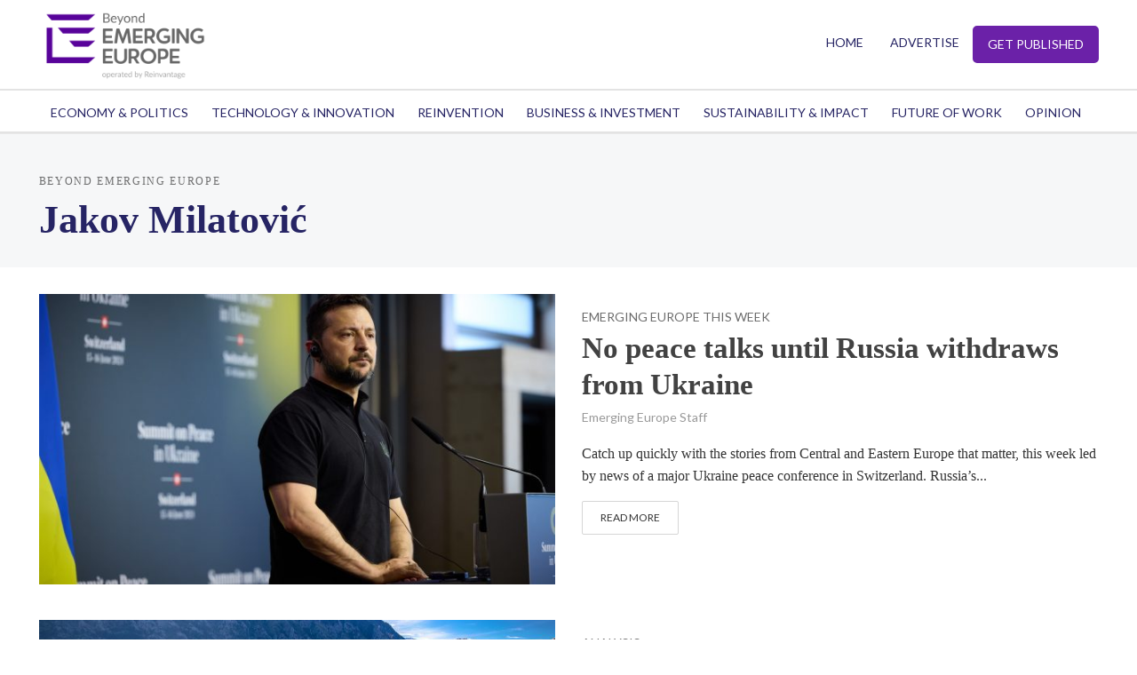

--- FILE ---
content_type: text/html; charset=UTF-8
request_url: https://emerging-europe.com/tag/jakov-milatovic/
body_size: 22183
content:
<!DOCTYPE html>
<html lang="en-GB">
<head>
<meta charset="UTF-8">
<meta name="viewport" content="width=device-width,initial-scale=1.0">
<link rel="pingback" href="https://emerging-europe.com/xmlrpc.php">
<link rel="profile" href="https://gmpg.org/xfn/11" />
<!-- Global site tag (gtag.js) - Google Analytics -->
<script async src="https://www.googletagmanager.com/gtag/js?id=" type="e17cc26b143e65ced6c76eac-text/javascript"></script>
<script type="e17cc26b143e65ced6c76eac-text/javascript">
    window.dataLayer = window.dataLayer || [];
    function gtag() {
        dataLayer.push(arguments);
    }
    gtag('js', new Date());

    gtag('config', '', { 'anonymize_ip': false } );
</script>
<meta name='robots' content='index, follow, max-image-preview:large, max-snippet:-1, max-video-preview:-1' />

<!-- Google Tag Manager for WordPress by gtm4wp.com -->
<script data-cfasync="false" data-pagespeed-no-defer>
	var gtm4wp_datalayer_name = "dataLayer";
	var dataLayer = dataLayer || [];
</script>
<!-- End Google Tag Manager for WordPress by gtm4wp.com -->
	<!-- This site is optimized with the Yoast SEO plugin v26.7 - https://yoast.com/wordpress/plugins/seo/ -->
	<title>Jakov Milatović - Emerging Europe</title>
	<link rel="canonical" href="https://emerging-europe.com/tag/jakov-milatovic/" />
	<meta property="og:locale" content="en_GB" />
	<meta property="og:type" content="article" />
	<meta property="og:title" content="Jakov Milatović - Emerging Europe" />
	<meta property="og:url" content="https://emerging-europe.com/tag/jakov-milatovic/" />
	<meta property="og:site_name" content="Emerging Europe" />
	<meta name="twitter:card" content="summary_large_image" />
	<script type="application/ld+json" class="yoast-schema-graph">{"@context":"https://schema.org","@graph":[{"@type":"CollectionPage","@id":"https://emerging-europe.com/tag/jakov-milatovic/","url":"https://emerging-europe.com/tag/jakov-milatovic/","name":"Jakov Milatović - Emerging Europe","isPartOf":{"@id":"https://emerging-europe.com/#website"},"primaryImageOfPage":{"@id":"https://emerging-europe.com/tag/jakov-milatovic/#primaryimage"},"image":{"@id":"https://emerging-europe.com/tag/jakov-milatovic/#primaryimage"},"thumbnailUrl":"https://emerging-europe.com/wp-content/uploads/2024/06/448534036-3604759603107723-4502925865291996229-n.jpg","breadcrumb":{"@id":"https://emerging-europe.com/tag/jakov-milatovic/#breadcrumb"},"inLanguage":"en-GB"},{"@type":"ImageObject","inLanguage":"en-GB","@id":"https://emerging-europe.com/tag/jakov-milatovic/#primaryimage","url":"https://emerging-europe.com/wp-content/uploads/2024/06/448534036-3604759603107723-4502925865291996229-n.jpg","contentUrl":"https://emerging-europe.com/wp-content/uploads/2024/06/448534036-3604759603107723-4502925865291996229-n.jpg","width":2048,"height":1366},{"@type":"BreadcrumbList","@id":"https://emerging-europe.com/tag/jakov-milatovic/#breadcrumb","itemListElement":[{"@type":"ListItem","position":1,"name":"Strona główna","item":"https://emerging-europe.com/"},{"@type":"ListItem","position":2,"name":"Jakov Milatović"}]},{"@type":"WebSite","@id":"https://emerging-europe.com/#website","url":"https://emerging-europe.com/","name":"Emerging Europe","description":"Innovation, Entrepreneurship, Sustainability","potentialAction":[{"@type":"SearchAction","target":{"@type":"EntryPoint","urlTemplate":"https://emerging-europe.com/?s={search_term_string}"},"query-input":{"@type":"PropertyValueSpecification","valueRequired":true,"valueName":"search_term_string"}}],"inLanguage":"en-GB"}]}</script>
	<!-- / Yoast SEO plugin. -->


<link rel='dns-prefetch' href='//js.hs-scripts.com' />
<link rel='dns-prefetch' href='//www.google.com' />
<link rel='dns-prefetch' href='//fonts.googleapis.com' />
<link rel="alternate" type="application/rss+xml" title="Emerging Europe &raquo; Feed" href="https://emerging-europe.com/feed/" />
<link rel="alternate" type="application/rss+xml" title="Emerging Europe &raquo; Comments Feed" href="https://emerging-europe.com/comments/feed/" />
<link rel="alternate" type="application/rss+xml" title="Emerging Europe &raquo; Jakov Milatović Tag Feed" href="https://emerging-europe.com/tag/jakov-milatovic/feed/" />
<style id='wp-img-auto-sizes-contain-inline-css' type='text/css'>
img:is([sizes=auto i],[sizes^="auto," i]){contain-intrinsic-size:3000px 1500px}
/*# sourceURL=wp-img-auto-sizes-contain-inline-css */
</style>
<link rel='stylesheet' id='dashicons-css' href='https://emerging-europe.com/wp-includes/css/dashicons.min.css?ver=51219c57d150369c0d9ffcce9f8fe7eb' type='text/css' media='all' />
<link rel='stylesheet' id='theme-my-login-css' href='https://emerging-europe.com/wp-content/plugins/theme-my-login/theme-my-login.css?ver=6.4.11' type='text/css' media='all' />
<style id='wp-emoji-styles-inline-css' type='text/css'>

	img.wp-smiley, img.emoji {
		display: inline !important;
		border: none !important;
		box-shadow: none !important;
		height: 1em !important;
		width: 1em !important;
		margin: 0 0.07em !important;
		vertical-align: -0.1em !important;
		background: none !important;
		padding: 0 !important;
	}
/*# sourceURL=wp-emoji-styles-inline-css */
</style>
<link rel='stylesheet' id='wp-block-library-css' href='https://emerging-europe.com/wp-includes/css/dist/block-library/style.min.css?ver=51219c57d150369c0d9ffcce9f8fe7eb' type='text/css' media='all' />
<style id='classic-theme-styles-inline-css' type='text/css'>
/*! This file is auto-generated */
.wp-block-button__link{color:#fff;background-color:#32373c;border-radius:9999px;box-shadow:none;text-decoration:none;padding:calc(.667em + 2px) calc(1.333em + 2px);font-size:1.125em}.wp-block-file__button{background:#32373c;color:#fff;text-decoration:none}
/*# sourceURL=/wp-includes/css/classic-themes.min.css */
</style>
<style id='global-styles-inline-css' type='text/css'>
:root{--wp--preset--aspect-ratio--square: 1;--wp--preset--aspect-ratio--4-3: 4/3;--wp--preset--aspect-ratio--3-4: 3/4;--wp--preset--aspect-ratio--3-2: 3/2;--wp--preset--aspect-ratio--2-3: 2/3;--wp--preset--aspect-ratio--16-9: 16/9;--wp--preset--aspect-ratio--9-16: 9/16;--wp--preset--color--black: #000000;--wp--preset--color--cyan-bluish-gray: #abb8c3;--wp--preset--color--white: #ffffff;--wp--preset--color--pale-pink: #f78da7;--wp--preset--color--vivid-red: #cf2e2e;--wp--preset--color--luminous-vivid-orange: #ff6900;--wp--preset--color--luminous-vivid-amber: #fcb900;--wp--preset--color--light-green-cyan: #7bdcb5;--wp--preset--color--vivid-green-cyan: #00d084;--wp--preset--color--pale-cyan-blue: #8ed1fc;--wp--preset--color--vivid-cyan-blue: #0693e3;--wp--preset--color--vivid-purple: #9b51e0;--wp--preset--color--herald-acc: #216ee6;--wp--preset--color--herald-meta: #999999;--wp--preset--color--herald-txt: #333333;--wp--preset--color--herald-bg: #ffffff;--wp--preset--color--herald-cat-27: #e6216e;--wp--preset--color--herald-cat-238: #203e7a;--wp--preset--color--herald-cat-1595: #103b70;--wp--preset--color--herald-cat-1114: #3465fc;--wp--preset--color--herald-cat-1453: #052341;--wp--preset--color--herald-cat-1135: #a4bafb;--wp--preset--color--herald-cat-493: #009900;--wp--preset--color--herald-cat-657: #1f3083;--wp--preset--color--herald-cat-455: #808180;--wp--preset--color--herald-cat-42: #317a0f;--wp--preset--color--herald-cat-210: #bc0000;--wp--preset--color--herald-cat-6488: #e6216e;--wp--preset--color--herald-cat-26: #dd0f92;--wp--preset--color--herald-cat-8502: #93c42b;--wp--preset--color--herald-cat-8155: #e6216e;--wp--preset--color--herald-cat-28216: #e6216e;--wp--preset--color--herald-cat-29466: #5e6a9e;--wp--preset--color--herald-cat-29467: #c10382;--wp--preset--gradient--vivid-cyan-blue-to-vivid-purple: linear-gradient(135deg,rgb(6,147,227) 0%,rgb(155,81,224) 100%);--wp--preset--gradient--light-green-cyan-to-vivid-green-cyan: linear-gradient(135deg,rgb(122,220,180) 0%,rgb(0,208,130) 100%);--wp--preset--gradient--luminous-vivid-amber-to-luminous-vivid-orange: linear-gradient(135deg,rgb(252,185,0) 0%,rgb(255,105,0) 100%);--wp--preset--gradient--luminous-vivid-orange-to-vivid-red: linear-gradient(135deg,rgb(255,105,0) 0%,rgb(207,46,46) 100%);--wp--preset--gradient--very-light-gray-to-cyan-bluish-gray: linear-gradient(135deg,rgb(238,238,238) 0%,rgb(169,184,195) 100%);--wp--preset--gradient--cool-to-warm-spectrum: linear-gradient(135deg,rgb(74,234,220) 0%,rgb(151,120,209) 20%,rgb(207,42,186) 40%,rgb(238,44,130) 60%,rgb(251,105,98) 80%,rgb(254,248,76) 100%);--wp--preset--gradient--blush-light-purple: linear-gradient(135deg,rgb(255,206,236) 0%,rgb(152,150,240) 100%);--wp--preset--gradient--blush-bordeaux: linear-gradient(135deg,rgb(254,205,165) 0%,rgb(254,45,45) 50%,rgb(107,0,62) 100%);--wp--preset--gradient--luminous-dusk: linear-gradient(135deg,rgb(255,203,112) 0%,rgb(199,81,192) 50%,rgb(65,88,208) 100%);--wp--preset--gradient--pale-ocean: linear-gradient(135deg,rgb(255,245,203) 0%,rgb(182,227,212) 50%,rgb(51,167,181) 100%);--wp--preset--gradient--electric-grass: linear-gradient(135deg,rgb(202,248,128) 0%,rgb(113,206,126) 100%);--wp--preset--gradient--midnight: linear-gradient(135deg,rgb(2,3,129) 0%,rgb(40,116,252) 100%);--wp--preset--font-size--small: 12.8px;--wp--preset--font-size--medium: 20px;--wp--preset--font-size--large: 22.4px;--wp--preset--font-size--x-large: 42px;--wp--preset--font-size--normal: 16px;--wp--preset--font-size--huge: 28.8px;--wp--preset--spacing--20: 0.44rem;--wp--preset--spacing--30: 0.67rem;--wp--preset--spacing--40: 1rem;--wp--preset--spacing--50: 1.5rem;--wp--preset--spacing--60: 2.25rem;--wp--preset--spacing--70: 3.38rem;--wp--preset--spacing--80: 5.06rem;--wp--preset--shadow--natural: 6px 6px 9px rgba(0, 0, 0, 0.2);--wp--preset--shadow--deep: 12px 12px 50px rgba(0, 0, 0, 0.4);--wp--preset--shadow--sharp: 6px 6px 0px rgba(0, 0, 0, 0.2);--wp--preset--shadow--outlined: 6px 6px 0px -3px rgb(255, 255, 255), 6px 6px rgb(0, 0, 0);--wp--preset--shadow--crisp: 6px 6px 0px rgb(0, 0, 0);}:where(.is-layout-flex){gap: 0.5em;}:where(.is-layout-grid){gap: 0.5em;}body .is-layout-flex{display: flex;}.is-layout-flex{flex-wrap: wrap;align-items: center;}.is-layout-flex > :is(*, div){margin: 0;}body .is-layout-grid{display: grid;}.is-layout-grid > :is(*, div){margin: 0;}:where(.wp-block-columns.is-layout-flex){gap: 2em;}:where(.wp-block-columns.is-layout-grid){gap: 2em;}:where(.wp-block-post-template.is-layout-flex){gap: 1.25em;}:where(.wp-block-post-template.is-layout-grid){gap: 1.25em;}.has-black-color{color: var(--wp--preset--color--black) !important;}.has-cyan-bluish-gray-color{color: var(--wp--preset--color--cyan-bluish-gray) !important;}.has-white-color{color: var(--wp--preset--color--white) !important;}.has-pale-pink-color{color: var(--wp--preset--color--pale-pink) !important;}.has-vivid-red-color{color: var(--wp--preset--color--vivid-red) !important;}.has-luminous-vivid-orange-color{color: var(--wp--preset--color--luminous-vivid-orange) !important;}.has-luminous-vivid-amber-color{color: var(--wp--preset--color--luminous-vivid-amber) !important;}.has-light-green-cyan-color{color: var(--wp--preset--color--light-green-cyan) !important;}.has-vivid-green-cyan-color{color: var(--wp--preset--color--vivid-green-cyan) !important;}.has-pale-cyan-blue-color{color: var(--wp--preset--color--pale-cyan-blue) !important;}.has-vivid-cyan-blue-color{color: var(--wp--preset--color--vivid-cyan-blue) !important;}.has-vivid-purple-color{color: var(--wp--preset--color--vivid-purple) !important;}.has-black-background-color{background-color: var(--wp--preset--color--black) !important;}.has-cyan-bluish-gray-background-color{background-color: var(--wp--preset--color--cyan-bluish-gray) !important;}.has-white-background-color{background-color: var(--wp--preset--color--white) !important;}.has-pale-pink-background-color{background-color: var(--wp--preset--color--pale-pink) !important;}.has-vivid-red-background-color{background-color: var(--wp--preset--color--vivid-red) !important;}.has-luminous-vivid-orange-background-color{background-color: var(--wp--preset--color--luminous-vivid-orange) !important;}.has-luminous-vivid-amber-background-color{background-color: var(--wp--preset--color--luminous-vivid-amber) !important;}.has-light-green-cyan-background-color{background-color: var(--wp--preset--color--light-green-cyan) !important;}.has-vivid-green-cyan-background-color{background-color: var(--wp--preset--color--vivid-green-cyan) !important;}.has-pale-cyan-blue-background-color{background-color: var(--wp--preset--color--pale-cyan-blue) !important;}.has-vivid-cyan-blue-background-color{background-color: var(--wp--preset--color--vivid-cyan-blue) !important;}.has-vivid-purple-background-color{background-color: var(--wp--preset--color--vivid-purple) !important;}.has-black-border-color{border-color: var(--wp--preset--color--black) !important;}.has-cyan-bluish-gray-border-color{border-color: var(--wp--preset--color--cyan-bluish-gray) !important;}.has-white-border-color{border-color: var(--wp--preset--color--white) !important;}.has-pale-pink-border-color{border-color: var(--wp--preset--color--pale-pink) !important;}.has-vivid-red-border-color{border-color: var(--wp--preset--color--vivid-red) !important;}.has-luminous-vivid-orange-border-color{border-color: var(--wp--preset--color--luminous-vivid-orange) !important;}.has-luminous-vivid-amber-border-color{border-color: var(--wp--preset--color--luminous-vivid-amber) !important;}.has-light-green-cyan-border-color{border-color: var(--wp--preset--color--light-green-cyan) !important;}.has-vivid-green-cyan-border-color{border-color: var(--wp--preset--color--vivid-green-cyan) !important;}.has-pale-cyan-blue-border-color{border-color: var(--wp--preset--color--pale-cyan-blue) !important;}.has-vivid-cyan-blue-border-color{border-color: var(--wp--preset--color--vivid-cyan-blue) !important;}.has-vivid-purple-border-color{border-color: var(--wp--preset--color--vivid-purple) !important;}.has-vivid-cyan-blue-to-vivid-purple-gradient-background{background: var(--wp--preset--gradient--vivid-cyan-blue-to-vivid-purple) !important;}.has-light-green-cyan-to-vivid-green-cyan-gradient-background{background: var(--wp--preset--gradient--light-green-cyan-to-vivid-green-cyan) !important;}.has-luminous-vivid-amber-to-luminous-vivid-orange-gradient-background{background: var(--wp--preset--gradient--luminous-vivid-amber-to-luminous-vivid-orange) !important;}.has-luminous-vivid-orange-to-vivid-red-gradient-background{background: var(--wp--preset--gradient--luminous-vivid-orange-to-vivid-red) !important;}.has-very-light-gray-to-cyan-bluish-gray-gradient-background{background: var(--wp--preset--gradient--very-light-gray-to-cyan-bluish-gray) !important;}.has-cool-to-warm-spectrum-gradient-background{background: var(--wp--preset--gradient--cool-to-warm-spectrum) !important;}.has-blush-light-purple-gradient-background{background: var(--wp--preset--gradient--blush-light-purple) !important;}.has-blush-bordeaux-gradient-background{background: var(--wp--preset--gradient--blush-bordeaux) !important;}.has-luminous-dusk-gradient-background{background: var(--wp--preset--gradient--luminous-dusk) !important;}.has-pale-ocean-gradient-background{background: var(--wp--preset--gradient--pale-ocean) !important;}.has-electric-grass-gradient-background{background: var(--wp--preset--gradient--electric-grass) !important;}.has-midnight-gradient-background{background: var(--wp--preset--gradient--midnight) !important;}.has-small-font-size{font-size: var(--wp--preset--font-size--small) !important;}.has-medium-font-size{font-size: var(--wp--preset--font-size--medium) !important;}.has-large-font-size{font-size: var(--wp--preset--font-size--large) !important;}.has-x-large-font-size{font-size: var(--wp--preset--font-size--x-large) !important;}
:where(.wp-block-post-template.is-layout-flex){gap: 1.25em;}:where(.wp-block-post-template.is-layout-grid){gap: 1.25em;}
:where(.wp-block-term-template.is-layout-flex){gap: 1.25em;}:where(.wp-block-term-template.is-layout-grid){gap: 1.25em;}
:where(.wp-block-columns.is-layout-flex){gap: 2em;}:where(.wp-block-columns.is-layout-grid){gap: 2em;}
:root :where(.wp-block-pullquote){font-size: 1.5em;line-height: 1.6;}
/*# sourceURL=global-styles-inline-css */
</style>
<link rel='stylesheet' id='contact-form-7-css' href='https://emerging-europe.com/wp-content/plugins/contact-form-7/includes/css/styles.css?ver=6.1.4' type='text/css' media='all' />
<link rel='stylesheet' id='gdpr-css' href='https://emerging-europe.com/wp-content/plugins/gdpr/dist/css/public.css?ver=2.1.2' type='text/css' media='all' />
<link rel='stylesheet' id='mks_shortcodes_simple_line_icons-css' href='https://emerging-europe.com/wp-content/plugins/meks-flexible-shortcodes/css/simple-line/simple-line-icons.css?ver=1.3.8' type='text/css' media='screen' />
<link rel='stylesheet' id='mks_shortcodes_css-css' href='https://emerging-europe.com/wp-content/plugins/meks-flexible-shortcodes/css/style.css?ver=1.3.8' type='text/css' media='screen' />
<link rel='stylesheet' id='dlm-frontend-css' href='https://emerging-europe.com/wp-content/plugins/download-monitor/assets/css/frontend.css?ver=51219c57d150369c0d9ffcce9f8fe7eb' type='text/css' media='all' />
<link rel='stylesheet' id='herald-fonts-css' href='https://fonts.googleapis.com/css?family=Lato%3A400&#038;subset=latin&#038;ver=2.6.2' type='text/css' media='all' />
<link rel='stylesheet' id='herald-main-css' href='https://emerging-europe.com/wp-content/themes/herald/assets/css/min.css?ver=2.6.2' type='text/css' media='all' />
<style id='herald-main-inline-css' type='text/css'>
h1, .h1, .herald-no-sid .herald-posts .h2{ font-size: 4.0rem; }h2, .h2, .herald-no-sid .herald-posts .h3{ font-size: 3.3rem; }h3, .h3, .herald-no-sid .herald-posts .h4 { font-size: 2.8rem; }h4, .h4, .herald-no-sid .herald-posts .h5 { font-size: 2.3rem; }h5, .h5, .herald-no-sid .herald-posts .h6 { font-size: 1.9rem; }h6, .h6, .herald-no-sid .herald-posts .h7 { font-size: 1.6rem; }.h7 {font-size: 1.4rem;}.herald-entry-content, .herald-sidebar{font-size: 1.6rem;}.entry-content .entry-headline{font-size: 1.9rem;}body{font-size: 1.6rem;}.widget{font-size: 1.5rem;}.herald-menu{font-size: 1.4rem;}.herald-mod-title .herald-mod-h, .herald-sidebar .widget-title{font-size: 1.6rem;}.entry-meta .meta-item, .entry-meta a, .entry-meta span{font-size: 1.4rem;}.entry-meta.meta-small .meta-item, .entry-meta.meta-small a, .entry-meta.meta-small span{font-size: 1.3rem;}.herald-site-header .header-top,.header-top .herald-in-popup,.header-top .herald-menu ul {background: #ffffff;color: #262464;}.header-top a {color: #262464;}.header-top a:hover,.header-top .herald-menu li:hover > a{color: #216ee6;}.header-top .herald-menu-popup:hover > span,.header-top .herald-menu-popup-search span:hover,.header-top .herald-menu-popup-search.herald-search-active{color: #216ee6;}#wp-calendar tbody td a{background: #216ee6;color:#FFF;}.header-top .herald-login #loginform label,.header-top .herald-login p,.header-top a.btn-logout {color: #216ee6;}.header-top .herald-login #loginform input {color: #ffffff;}.header-top .herald-login .herald-registration-link:after {background: rgba(33,110,230,0.25);}.header-top .herald-login #loginform input[type=submit],.header-top .herald-in-popup .btn-logout {background-color: #216ee6;color: #ffffff;}.header-top a.btn-logout:hover{color: #ffffff;}.header-middle{background-color: #ffffff;color: #262464;}.header-middle a{color: #262464;}.header-middle.herald-header-wraper,.header-middle .col-lg-12{height: 100px;}.header-middle .site-title img{max-height: 100px;}.header-middle .sub-menu{background-color: #262464;}.header-middle .sub-menu a,.header-middle .herald-search-submit:hover,.header-middle li.herald-mega-menu .col-lg-3 a:hover,.header-middle li.herald-mega-menu .col-lg-3 a:hover:after{color: #216ee6;}.header-middle .herald-menu li:hover > a,.header-middle .herald-menu-popup-search:hover > span,.header-middle .herald-cart-icon:hover > a{color: #216ee6;background-color: #262464;}.header-middle .current-menu-parent a,.header-middle .current-menu-ancestor a,.header-middle .current_page_item > a,.header-middle .current-menu-item > a{background-color: rgba(38,36,100,0.2); }.header-middle .sub-menu > li > a,.header-middle .herald-search-submit,.header-middle li.herald-mega-menu .col-lg-3 a{color: rgba(33,110,230,0.7); }.header-middle .sub-menu > li:hover > a{color: #216ee6; }.header-middle .herald-in-popup{background-color: #262464;}.header-middle .herald-menu-popup a{color: #216ee6;}.header-middle .herald-in-popup{background-color: #262464;}.header-middle .herald-search-input{color: #216ee6;}.header-middle .herald-menu-popup a{color: #216ee6;}.header-middle .herald-menu-popup > span,.header-middle .herald-search-active > span{color: #262464;}.header-middle .herald-menu-popup:hover > span,.header-middle .herald-search-active > span{background-color: #262464;color: #216ee6;}.header-middle .herald-login #loginform label,.header-middle .herald-login #loginform input,.header-middle .herald-login p,.header-middle a.btn-logout,.header-middle .herald-login .herald-registration-link:hover,.header-middle .herald-login .herald-lost-password-link:hover {color: #216ee6;}.header-middle .herald-login .herald-registration-link:after {background: rgba(33,110,230,0.15);}.header-middle .herald-login a,.header-middle .herald-username a {color: #216ee6;}.header-middle .herald-login a:hover,.header-middle .herald-login .herald-registration-link,.header-middle .herald-login .herald-lost-password-link {color: #ffffff;}.header-middle .herald-login #loginform input[type=submit],.header-middle .herald-in-popup .btn-logout {background-color: #ffffff;color: #262464;}.header-middle a.btn-logout:hover{color: #262464;}.header-bottom{background: #ffffff;color: #262464;}.header-bottom a,.header-bottom .herald-site-header .herald-search-submit{color: #262464;}.header-bottom a:hover{color: #ffffff;}.header-bottom a:hover,.header-bottom .herald-menu li:hover > a,.header-bottom li.herald-mega-menu .col-lg-3 a:hover:after{color: #ffffff;}.header-bottom .herald-menu li:hover > a,.header-bottom .herald-menu-popup-search:hover > span,.header-bottom .herald-cart-icon:hover > a {color: #ffffff;background-color: #262464;}.header-bottom .current-menu-parent a,.header-bottom .current-menu-ancestor a,.header-bottom .current_page_item > a,.header-bottom .current-menu-item > a {background-color: rgba(38,36,100,0.2); }.header-bottom .sub-menu{background-color: #262464;}.header-bottom .herald-menu li.herald-mega-menu .col-lg-3 a,.header-bottom .sub-menu > li > a,.header-bottom .herald-search-submit{color: rgba(255,255,255,0.7); }.header-bottom .herald-menu li.herald-mega-menu .col-lg-3 a:hover,.header-bottom .sub-menu > li:hover > a{color: #ffffff; }.header-bottom .sub-menu > li > a,.header-bottom .herald-search-submit{color: rgba(255,255,255,0.7); }.header-bottom .sub-menu > li:hover > a{color: #ffffff; }.header-bottom .herald-in-popup {background-color: #262464;}.header-bottom .herald-menu-popup a {color: #ffffff;}.header-bottom .herald-in-popup,.header-bottom .herald-search-input {background-color: #262464;}.header-bottom .herald-menu-popup a,.header-bottom .herald-search-input{color: #ffffff;}.header-bottom .herald-menu-popup > span,.header-bottom .herald-search-active > span{color: #262464;}.header-bottom .herald-menu-popup:hover > span,.header-bottom .herald-search-active > span{background-color: #262464;color: #ffffff;}.header-bottom .herald-login #loginform label,.header-bottom .herald-login #loginform input,.header-bottom .herald-login p,.header-bottom a.btn-logout,.header-bottom .herald-login .herald-registration-link:hover,.header-bottom .herald-login .herald-lost-password-link:hover,.herald-responsive-header .herald-login #loginform label,.herald-responsive-header .herald-login #loginform input,.herald-responsive-header .herald-login p,.herald-responsive-header a.btn-logout,.herald-responsive-header .herald-login .herald-registration-link:hover,.herald-responsive-header .herald-login .herald-lost-password-link:hover {color: #ffffff;}.header-bottom .herald-login .herald-registration-link:after,.herald-responsive-header .herald-login .herald-registration-link:after {background: rgba(255,255,255,0.15);}.header-bottom .herald-login a,.herald-responsive-header .herald-login a {color: #ffffff;}.header-bottom .herald-login a:hover,.header-bottom .herald-login .herald-registration-link,.header-bottom .herald-login .herald-lost-password-link,.herald-responsive-header .herald-login a:hover,.herald-responsive-header .herald-login .herald-registration-link,.herald-responsive-header .herald-login .herald-lost-password-link {color: #ffffff;}.header-bottom .herald-login #loginform input[type=submit],.herald-responsive-header .herald-login #loginform input[type=submit],.header-bottom .herald-in-popup .btn-logout,.herald-responsive-header .herald-in-popup .btn-logout {background-color: #ffffff;color: #262464;}.header-bottom a.btn-logout:hover,.herald-responsive-header a.btn-logout:hover {color: #262464;}.herald-header-sticky{background: #ffffff;color: #211f4c;}.herald-header-sticky a{color: #211f4c;}.herald-header-sticky .herald-menu li:hover > a{color: #ffffff;background-color: #211f4c;}.herald-header-sticky .sub-menu{background-color: #211f4c;}.herald-header-sticky .sub-menu a{color: #ffffff;}.herald-header-sticky .sub-menu > li:hover > a{color: #ffffff;}.herald-header-sticky .herald-in-popup,.herald-header-sticky .herald-search-input {background-color: #211f4c;}.herald-header-sticky .herald-menu-popup a{color: #ffffff;}.herald-header-sticky .herald-menu-popup > span,.herald-header-sticky .herald-search-active > span{color: #211f4c;}.herald-header-sticky .herald-menu-popup:hover > span,.herald-header-sticky .herald-search-active > span{background-color: #211f4c;color: #ffffff;}.herald-header-sticky .herald-search-input,.herald-header-sticky .herald-search-submit{color: #ffffff;}.herald-header-sticky .herald-menu li:hover > a,.herald-header-sticky .herald-menu-popup-search:hover > span,.herald-header-sticky .herald-cart-icon:hover a {color: #ffffff;background-color: #211f4c;}.herald-header-sticky .herald-login #loginform label,.herald-header-sticky .herald-login #loginform input,.herald-header-sticky .herald-login p,.herald-header-sticky a.btn-logout,.herald-header-sticky .herald-login .herald-registration-link:hover,.herald-header-sticky .herald-login .herald-lost-password-link:hover {color: #ffffff;}.herald-header-sticky .herald-login .herald-registration-link:after {background: rgba(255,255,255,0.15);}.herald-header-sticky .herald-login a {color: #ffffff;}.herald-header-sticky .herald-login a:hover,.herald-header-sticky .herald-login .herald-registration-link,.herald-header-sticky .herald-login .herald-lost-password-link {color: #ffffff;}.herald-header-sticky .herald-login #loginform input[type=submit],.herald-header-sticky .herald-in-popup .btn-logout {background-color: #ffffff;color: #211f4c;}.herald-header-sticky a.btn-logout:hover{color: #211f4c;}.header-trending{background: #eeeeee;color: #666666;}.header-trending a{color: #666666;}.header-trending a:hover{color: #111111;}.header-bottom{ border-top: 1px solid rgba(38,36,100,0.15);}.header-bottom{ border-bottom: 1px solid rgba(38,36,100,0.15);}body { background-color: #ffffff;color: #333333;font-family: Georgia, serif;font-weight: 400;}.herald-site-content{background-color:#ffffff;}h1, h2, h3, h4, h5, h6,.h1, .h2, .h3, .h4, .h5, .h6, .h7,.wp-block-cover .wp-block-cover-image-text, .wp-block-cover .wp-block-cover-text, .wp-block-cover h2, .wp-block-cover-image .wp-block-cover-image-text, .wp-block-cover-image .wp-block-cover-text, .wp-block-cover-image h2{font-family: Georgia, serif;font-weight: 700;}.header-middle .herald-menu,.header-bottom .herald-menu,.herald-header-sticky .herald-menu,.herald-mobile-nav{font-family: 'Lato';font-weight: ;}.herald-menu li.herald-mega-menu .herald-ovrld .meta-category a{font-family: Georgia, serif;font-weight: 400;}.herald-entry-content blockquote p{color: #216ee6;}pre {background: rgba(51,51,51,0.06);border: 1px solid rgba(51,51,51,0.2);}thead {background: rgba(51,51,51,0.06);}a,.entry-title a:hover,.herald-menu .sub-menu li .meta-category a{color: #216ee6;}.entry-meta-wrapper .entry-meta span:before,.entry-meta-wrapper .entry-meta a:before,.entry-meta-wrapper .entry-meta .meta-item:before,.entry-meta-wrapper .entry-meta div,li.herald-mega-menu .sub-menu .entry-title a,.entry-meta-wrapper .herald-author-twitter{color: #333333;}.herald-mod-title h1,.herald-mod-title h2,.herald-mod-title h4{color: #ffffff;}.herald-mod-head:after,.herald-mod-title .herald-color,.widget-title:after,.widget-title span{color: #ffffff;background-color: #262464;}.herald-mod-title .herald-color a{color: #ffffff;}.herald-ovrld .meta-category a,.herald-fa-wrapper .meta-category a{background-color: #216ee6;}.meta-tags a,.widget_tag_cloud a,.herald-share-meta:after,.wp-block-tag-cloud a{background: rgba(38,36,100,0.1);}h1, h2, h3, h4, h5, h6,.entry-title a {color: #262464;}.herald-pagination .page-numbers,.herald-mod-subnav a,.herald-mod-actions a,.herald-slider-controls div,.meta-tags a,.widget.widget_tag_cloud a,.herald-sidebar .mks_autor_link_wrap a,.herald-sidebar .meks-instagram-follow-link a,.mks_themeforest_widget .mks_read_more a,.herald-read-more,.wp-block-tag-cloud a{color: #333333;}.widget.widget_tag_cloud a:hover,.entry-content .meta-tags a:hover,.wp-block-tag-cloud a:hover{background-color: #216ee6;color: #FFF;}.herald-pagination .prev.page-numbers,.herald-pagination .next.page-numbers,.herald-pagination .prev.page-numbers:hover,.herald-pagination .next.page-numbers:hover,.herald-pagination .page-numbers.current,.herald-pagination .page-numbers.current:hover,.herald-next a,.herald-pagination .herald-next a:hover,.herald-prev a,.herald-pagination .herald-prev a:hover,.herald-load-more a,.herald-load-more a:hover,.entry-content .herald-search-submit,.herald-mod-desc .herald-search-submit,.wpcf7-submit,body div.wpforms-container-full .wpforms-form input[type=submit], body div.wpforms-container-full .wpforms-form button[type=submit], body div.wpforms-container-full .wpforms-form .wpforms-page-button {background-color:#216ee6;color: #FFF;}.herald-pagination .page-numbers:hover{background-color: rgba(51,51,51,0.1);}.widget a,.recentcomments a,.widget a:hover,.herald-sticky-next a:hover,.herald-sticky-prev a:hover,.herald-mod-subnav a:hover,.herald-mod-actions a:hover,.herald-slider-controls div:hover,.meta-tags a:hover,.widget_tag_cloud a:hover,.mks_autor_link_wrap a:hover,.meks-instagram-follow-link a:hover,.mks_themeforest_widget .mks_read_more a:hover,.herald-read-more:hover,.widget .entry-title a:hover,li.herald-mega-menu .sub-menu .entry-title a:hover,.entry-meta-wrapper .meta-item:hover a,.entry-meta-wrapper .meta-item:hover a:before,.entry-meta-wrapper .herald-share:hover > span,.entry-meta-wrapper .herald-author-name:hover,.entry-meta-wrapper .herald-author-twitter:hover,.entry-meta-wrapper .herald-author-twitter:hover:before{color:#216ee6;}.widget ul li a,.widget .entry-title a,.herald-author-name,.entry-meta-wrapper .meta-item,.entry-meta-wrapper .meta-item span,.entry-meta-wrapper .meta-item a,.herald-mod-actions a{color: #333333;}.widget li:before{background: rgba(51,51,51,0.3);}.widget_categories .count{background: #216ee6;color: #FFF;}input[type="submit"],button[type="submit"],body div.wpforms-container-full .wpforms-form input[type=submit]:hover, body div.wpforms-container-full .wpforms-form button[type=submit]:hover, body div.wpforms-container-full .wpforms-form .wpforms-page-button:hover,.spinner > div{background-color: #216ee6;}.herald-mod-actions a:hover,.comment-body .edit-link a,.herald-breadcrumbs a:hover{color:#216ee6;}.herald-header-wraper .herald-soc-nav a:hover,.meta-tags span,li.herald-mega-menu .herald-ovrld .entry-title a,li.herald-mega-menu .herald-ovrld .entry-title a:hover,.herald-ovrld .entry-meta .herald-reviews i:before{color: #FFF;}.entry-meta .meta-item, .entry-meta span, .entry-meta a,.meta-category span,.post-date,.recentcomments,.rss-date,.comment-metadata a,.entry-meta a:hover,.herald-menu li.herald-mega-menu .col-lg-3 a:after,.herald-breadcrumbs,.herald-breadcrumbs a,.entry-meta .herald-reviews i:before{color: #999999;}.herald-lay-a .herald-lay-over{background: #ffffff;}.herald-pagination a:hover,input[type="submit"]:hover,button[type="submit"]:hover,.entry-content .herald-search-submit:hover,.wpcf7-submit:hover,.herald-fa-wrapper .meta-category a:hover,.herald-ovrld .meta-category a:hover,.herald-mod-desc .herald-search-submit:hover,.herald-single-sticky .herald-share .meks_ess a:hover,body div.wpforms-container-full .wpforms-form input[type=submit]:hover, body div.wpforms-container-full .wpforms-form button[type=submit]:hover, body div.wpforms-container-full .wpforms-form .wpforms-page-button:hover{cursor: pointer;text-decoration: none;background-image: -moz-linear-gradient(left,rgba(0,0,0,0.1) 0%,rgba(0,0,0,0.1) 100%);background-image: -webkit-gradient(linear,left top,right top,color-stop(0%,rgba(0,0,0,0.1)),color-stop(100%,rgba(0,0,0,0.1)));background-image: -webkit-linear-gradient(left,rgba(0,0,0,0.1) 0%,rgba(0,0,0,0.1) 100%);background-image: -o-linear-gradient(left,rgba(0,0,0,0.1) 0%,rgba(0,0,0,0.1) 100%);background-image: -ms-linear-gradient(left,rgba(0,0,0,0.1) 0%,rgba(0,0,0,0.1) 100%);background-image: linear-gradient(to right,rgba(0,0,0,0.1) 0%,rgba(0,0,0,0.1) 100%);}.herald-sticky-next a,.herald-sticky-prev a{color: #333333;}.herald-sticky-prev a:before,.herald-sticky-next a:before,.herald-comment-action,.meta-tags span,.herald-entry-content .herald-link-pages a{background: #333333;}.herald-sticky-prev a:hover:before,.herald-sticky-next a:hover:before,.herald-comment-action:hover,div.mejs-controls .mejs-time-rail .mejs-time-current,.herald-entry-content .herald-link-pages a:hover{background: #216ee6;} .herald-site-footer{background: #ffffff;color: #636363;}.herald-site-footer .widget-title span{color: #636363;background: transparent;}.herald-site-footer .widget-title:before{background:#636363;}.herald-site-footer .widget-title:after,.herald-site-footer .widget_tag_cloud a{background: rgba(99,99,99,0.1);}.herald-site-footer .widget li:before{background: rgba(99,99,99,0.3);}.herald-site-footer a,.herald-site-footer .widget a:hover,.herald-site-footer .widget .meta-category a,.herald-site-footer .herald-slider-controls .owl-prev:hover,.herald-site-footer .herald-slider-controls .owl-next:hover,.herald-site-footer .herald-slider-controls .herald-mod-actions:hover{color: #6b21a8;}.herald-site-footer .widget a,.herald-site-footer .mks_author_widget h3{color: #636363;}.herald-site-footer .entry-meta .meta-item, .herald-site-footer .entry-meta span, .herald-site-footer .entry-meta a, .herald-site-footer .meta-category span, .herald-site-footer .post-date, .herald-site-footer .recentcomments, .herald-site-footer .rss-date, .herald-site-footer .comment-metadata a{color: #ffffff;}.herald-site-footer .mks_author_widget .mks_autor_link_wrap a, .herald-site-footer.mks_read_more a, .herald-site-footer .herald-read-more,.herald-site-footer .herald-slider-controls .owl-prev, .herald-site-footer .herald-slider-controls .owl-next, .herald-site-footer .herald-mod-wrap .herald-mod-actions a{border-color: rgba(99,99,99,0.2);}.herald-site-footer .mks_author_widget .mks_autor_link_wrap a:hover, .herald-site-footer.mks_read_more a:hover, .herald-site-footer .herald-read-more:hover,.herald-site-footer .herald-slider-controls .owl-prev:hover, .herald-site-footer .herald-slider-controls .owl-next:hover, .herald-site-footer .herald-mod-wrap .herald-mod-actions a:hover{border-color: rgba(107,33,168,0.5);}.herald-site-footer .widget_search .herald-search-input{color: #ffffff;}.herald-site-footer .widget_tag_cloud a:hover{background:#6b21a8;color:#FFF;}.footer-bottom a{color:#636363;}.footer-bottom a:hover,.footer-bottom .herald-copyright a{color:#6b21a8;}.footer-bottom .herald-menu li:hover > a{color: #6b21a8;}.footer-bottom .sub-menu{background-color: rgba(0,0,0,0.5);} .herald-pagination{border-top: 1px solid rgba(38,36,100,0.1);}.entry-content a:hover,.comment-respond a:hover,.comment-reply-link:hover{border-bottom: 2px solid #216ee6;}.footer-bottom .herald-copyright a:hover{border-bottom: 2px solid #6b21a8;}.herald-slider-controls .owl-prev,.herald-slider-controls .owl-next,.herald-mod-wrap .herald-mod-actions a{border: 1px solid rgba(51,51,51,0.2);}.herald-slider-controls .owl-prev:hover,.herald-slider-controls .owl-next:hover,.herald-mod-wrap .herald-mod-actions a:hover,.herald-author .herald-socials-actions .herald-mod-actions a:hover {border-color: rgba(33,110,230,0.5);}#wp-calendar thead th,#wp-calendar tbody td,#wp-calendar tbody td:last-child{border: 1px solid rgba(51,51,51,0.1);}.herald-link-pages{border-bottom: 1px solid rgba(51,51,51,0.1);}.herald-lay-h:after,.herald-site-content .herald-related .herald-lay-h:after,.herald-lay-e:after,.herald-site-content .herald-related .herald-lay-e:after,.herald-lay-j:after,.herald-site-content .herald-related .herald-lay-j:after,.herald-lay-l:after,.herald-site-content .herald-related .herald-lay-l:after {background-color: rgba(51,51,51,0.1);}.wp-block-button__link,.wp-block-search__button{background: #216ee6;}.wp-block-search__button{color: #ffffff;}input[type="text"],input[type="search"],input[type="email"], input[type="url"], input[type="tel"], input[type="number"], input[type="date"], input[type="password"], select, textarea,.herald-single-sticky,td,th,table,.mks_author_widget .mks_autor_link_wrap a,.widget .meks-instagram-follow-link a,.mks_read_more a,.herald-read-more{border-color: rgba(51,51,51,0.2);}.entry-content .herald-search-input,.herald-fake-button,input[type="text"]:focus, input[type="email"]:focus, input[type="url"]:focus, input[type="tel"]:focus, input[type="number"]:focus, input[type="date"]:focus, input[type="password"]:focus, textarea:focus{border-color: rgba(51,51,51,0.3);}.mks_author_widget .mks_autor_link_wrap a:hover,.widget .meks-instagram-follow-link a:hover,.mks_read_more a:hover,.herald-read-more:hover{border-color: rgba(33,110,230,0.5);}.comment-form,.herald-gray-area,.entry-content .herald-search-form,.herald-mod-desc .herald-search-form{background-color: rgba(51,51,51,0.06);border: 1px solid rgba(51,51,51,0.15);}.herald-boxed .herald-breadcrumbs{background-color: rgba(51,51,51,0.06);}.herald-breadcrumbs{border-color: rgba(51,51,51,0.15);}.single .herald-entry-content .herald-da,.archive .herald-posts .herald-da{border-top: 1px solid rgba(51,51,51,0.15);}.archive .herald-posts .herald-da{border-bottom: 1px solid rgba(51,51,51,0.15);}li.comment .comment-body:after{background-color: rgba(51,51,51,0.06);}.herald-pf-invert .entry-title a:hover .herald-format-icon{background: #216ee6;}.herald-responsive-header{ box-shadow: 1px 0 0 1px rgba(38,36,100,0.15);}.herald-responsive-header,.herald-mobile-nav,.herald-responsive-header .herald-menu-popup-search .fa{color: #262464;background: #ffffff;}.herald-responsive-header a{color: #262464;}.herald-mobile-nav li a{color: #262464;}.herald-mobile-nav li a,.herald-mobile-nav .herald-mega-menu.herald-mega-menu-classic>.sub-menu>li>a{border-bottom: 1px solid rgba(38,36,100,0.15);}.herald-mobile-nav{border-right: 1px solid rgba(38,36,100,0.15);}.herald-mobile-nav li a:hover{color: #fff;background-color: #216ee6;}.herald-menu-toggler{color: #262464;border-color: rgba(38,36,100,0.15);}.herald-goto-top{color: #ffffff;background-color: #262464;}.herald-goto-top:hover{background-color: #216ee6;}.herald-responsive-header .herald-menu-popup > span,.herald-responsive-header .herald-search-active > span{color: #262464;}.herald-responsive-header .herald-menu-popup-search .herald-in-popup{background: #ffffff;}.herald-responsive-header .herald-search-input,.herald-responsive-header .herald-menu-popup-search .herald-search-submit{color: #333333;}a.herald-cat-27 , .widget a.herald-cat-27{ color: #e6216e;}.herald-mod-head.herald-cat-27:after{ background:#e6216e; }.herald-mod-head.herald-cat-27 .herald-color { background:#e6216e; }.herald-ovrld .meta-category a.herald-cat-27{ background-color: #e6216e; color: #FFF;}.widget_categories .cat-item-27 .count { background-color: #e6216e;}.herald-fa-colored .herald-cat-27 .fa-post-thumbnail:before { background-color: #e6216e;}.herald-fa-wrapper .meta-category .herald-cat-27 { background-color: #e6216e;}.widget_categories .cat-item-27 a:hover { color: #e6216e;}.herald-site-footer .widget a.herald-cat-27 { color: #e6216e;}li.herald-mega-menu .sub-menu a.herald-cat-27 { color: #e6216e;}a.herald-cat-238 , .widget a.herald-cat-238{ color: #203e7a;}.herald-mod-head.herald-cat-238:after{ background:#203e7a; }.herald-mod-head.herald-cat-238 .herald-color { background:#203e7a; }.herald-ovrld .meta-category a.herald-cat-238{ background-color: #203e7a; color: #FFF;}.widget_categories .cat-item-238 .count { background-color: #203e7a;}.herald-fa-colored .herald-cat-238 .fa-post-thumbnail:before { background-color: #203e7a;}.herald-fa-wrapper .meta-category .herald-cat-238 { background-color: #203e7a;}.widget_categories .cat-item-238 a:hover { color: #203e7a;}.herald-site-footer .widget a.herald-cat-238 { color: #203e7a;}li.herald-mega-menu .sub-menu a.herald-cat-238 { color: #203e7a;}a.herald-cat-1595 , .widget a.herald-cat-1595{ color: #103b70;}.herald-mod-head.herald-cat-1595:after{ background:#103b70; }.herald-mod-head.herald-cat-1595 .herald-color { background:#103b70; }.herald-ovrld .meta-category a.herald-cat-1595{ background-color: #103b70; color: #FFF;}.widget_categories .cat-item-1595 .count { background-color: #103b70;}.herald-fa-colored .herald-cat-1595 .fa-post-thumbnail:before { background-color: #103b70;}.herald-fa-wrapper .meta-category .herald-cat-1595 { background-color: #103b70;}.widget_categories .cat-item-1595 a:hover { color: #103b70;}.herald-site-footer .widget a.herald-cat-1595 { color: #103b70;}li.herald-mega-menu .sub-menu a.herald-cat-1595 { color: #103b70;}a.herald-cat-1114 , .widget a.herald-cat-1114{ color: #3465fc;}.herald-mod-head.herald-cat-1114:after{ background:#3465fc; }.herald-mod-head.herald-cat-1114 .herald-color { background:#3465fc; }.herald-ovrld .meta-category a.herald-cat-1114{ background-color: #3465fc; color: #FFF;}.widget_categories .cat-item-1114 .count { background-color: #3465fc;}.herald-fa-colored .herald-cat-1114 .fa-post-thumbnail:before { background-color: #3465fc;}.herald-fa-wrapper .meta-category .herald-cat-1114 { background-color: #3465fc;}.widget_categories .cat-item-1114 a:hover { color: #3465fc;}.herald-site-footer .widget a.herald-cat-1114 { color: #3465fc;}li.herald-mega-menu .sub-menu a.herald-cat-1114 { color: #3465fc;}a.herald-cat-1453 , .widget a.herald-cat-1453{ color: #052341;}.herald-mod-head.herald-cat-1453:after{ background:#052341; }.herald-mod-head.herald-cat-1453 .herald-color { background:#052341; }.herald-ovrld .meta-category a.herald-cat-1453{ background-color: #052341; color: #FFF;}.widget_categories .cat-item-1453 .count { background-color: #052341;}.herald-fa-colored .herald-cat-1453 .fa-post-thumbnail:before { background-color: #052341;}.herald-fa-wrapper .meta-category .herald-cat-1453 { background-color: #052341;}.widget_categories .cat-item-1453 a:hover { color: #052341;}.herald-site-footer .widget a.herald-cat-1453 { color: #052341;}li.herald-mega-menu .sub-menu a.herald-cat-1453 { color: #052341;}a.herald-cat-1135 , .widget a.herald-cat-1135{ color: #a4bafb;}.herald-mod-head.herald-cat-1135:after{ background:#a4bafb; }.herald-mod-head.herald-cat-1135 .herald-color { background:#a4bafb; }.herald-ovrld .meta-category a.herald-cat-1135{ background-color: #a4bafb; color: #FFF;}.widget_categories .cat-item-1135 .count { background-color: #a4bafb;}.herald-fa-colored .herald-cat-1135 .fa-post-thumbnail:before { background-color: #a4bafb;}.herald-fa-wrapper .meta-category .herald-cat-1135 { background-color: #a4bafb;}.widget_categories .cat-item-1135 a:hover { color: #a4bafb;}.herald-site-footer .widget a.herald-cat-1135 { color: #a4bafb;}li.herald-mega-menu .sub-menu a.herald-cat-1135 { color: #a4bafb;}a.herald-cat-493 , .widget a.herald-cat-493{ color: #009900;}.herald-mod-head.herald-cat-493:after{ background:#009900; }.herald-mod-head.herald-cat-493 .herald-color { background:#009900; }.herald-ovrld .meta-category a.herald-cat-493{ background-color: #009900; color: #FFF;}.widget_categories .cat-item-493 .count { background-color: #009900;}.herald-fa-colored .herald-cat-493 .fa-post-thumbnail:before { background-color: #009900;}.herald-fa-wrapper .meta-category .herald-cat-493 { background-color: #009900;}.widget_categories .cat-item-493 a:hover { color: #009900;}.herald-site-footer .widget a.herald-cat-493 { color: #009900;}li.herald-mega-menu .sub-menu a.herald-cat-493 { color: #009900;}a.herald-cat-657 , .widget a.herald-cat-657{ color: #1f3083;}.herald-mod-head.herald-cat-657:after{ background:#1f3083; }.herald-mod-head.herald-cat-657 .herald-color { background:#1f3083; }.herald-ovrld .meta-category a.herald-cat-657{ background-color: #1f3083; color: #FFF;}.widget_categories .cat-item-657 .count { background-color: #1f3083;}.herald-fa-colored .herald-cat-657 .fa-post-thumbnail:before { background-color: #1f3083;}.herald-fa-wrapper .meta-category .herald-cat-657 { background-color: #1f3083;}.widget_categories .cat-item-657 a:hover { color: #1f3083;}.herald-site-footer .widget a.herald-cat-657 { color: #1f3083;}li.herald-mega-menu .sub-menu a.herald-cat-657 { color: #1f3083;}a.herald-cat-455 , .widget a.herald-cat-455{ color: #808180;}.herald-mod-head.herald-cat-455:after{ background:#808180; }.herald-mod-head.herald-cat-455 .herald-color { background:#808180; }.herald-ovrld .meta-category a.herald-cat-455{ background-color: #808180; color: #FFF;}.widget_categories .cat-item-455 .count { background-color: #808180;}.herald-fa-colored .herald-cat-455 .fa-post-thumbnail:before { background-color: #808180;}.herald-fa-wrapper .meta-category .herald-cat-455 { background-color: #808180;}.widget_categories .cat-item-455 a:hover { color: #808180;}.herald-site-footer .widget a.herald-cat-455 { color: #808180;}li.herald-mega-menu .sub-menu a.herald-cat-455 { color: #808180;}a.herald-cat-42 , .widget a.herald-cat-42{ color: #317a0f;}.herald-mod-head.herald-cat-42:after{ background:#317a0f; }.herald-mod-head.herald-cat-42 .herald-color { background:#317a0f; }.herald-ovrld .meta-category a.herald-cat-42{ background-color: #317a0f; color: #FFF;}.widget_categories .cat-item-42 .count { background-color: #317a0f;}.herald-fa-colored .herald-cat-42 .fa-post-thumbnail:before { background-color: #317a0f;}.herald-fa-wrapper .meta-category .herald-cat-42 { background-color: #317a0f;}.widget_categories .cat-item-42 a:hover { color: #317a0f;}.herald-site-footer .widget a.herald-cat-42 { color: #317a0f;}li.herald-mega-menu .sub-menu a.herald-cat-42 { color: #317a0f;}a.herald-cat-210 , .widget a.herald-cat-210{ color: #bc0000;}.herald-mod-head.herald-cat-210:after{ background:#bc0000; }.herald-mod-head.herald-cat-210 .herald-color { background:#bc0000; }.herald-ovrld .meta-category a.herald-cat-210{ background-color: #bc0000; color: #FFF;}.widget_categories .cat-item-210 .count { background-color: #bc0000;}.herald-fa-colored .herald-cat-210 .fa-post-thumbnail:before { background-color: #bc0000;}.herald-fa-wrapper .meta-category .herald-cat-210 { background-color: #bc0000;}.widget_categories .cat-item-210 a:hover { color: #bc0000;}.herald-site-footer .widget a.herald-cat-210 { color: #bc0000;}li.herald-mega-menu .sub-menu a.herald-cat-210 { color: #bc0000;}a.herald-cat-6488 , .widget a.herald-cat-6488{ color: #e6216e;}.herald-mod-head.herald-cat-6488:after{ background:#e6216e; }.herald-mod-head.herald-cat-6488 .herald-color { background:#e6216e; }.herald-ovrld .meta-category a.herald-cat-6488{ background-color: #e6216e; color: #FFF;}.widget_categories .cat-item-6488 .count { background-color: #e6216e;}.herald-fa-colored .herald-cat-6488 .fa-post-thumbnail:before { background-color: #e6216e;}.herald-fa-wrapper .meta-category .herald-cat-6488 { background-color: #e6216e;}.widget_categories .cat-item-6488 a:hover { color: #e6216e;}.herald-site-footer .widget a.herald-cat-6488 { color: #e6216e;}li.herald-mega-menu .sub-menu a.herald-cat-6488 { color: #e6216e;}a.herald-cat-26 , .widget a.herald-cat-26{ color: #dd0f92;}.herald-mod-head.herald-cat-26:after{ background:#dd0f92; }.herald-mod-head.herald-cat-26 .herald-color { background:#dd0f92; }.herald-ovrld .meta-category a.herald-cat-26{ background-color: #dd0f92; color: #FFF;}.widget_categories .cat-item-26 .count { background-color: #dd0f92;}.herald-fa-colored .herald-cat-26 .fa-post-thumbnail:before { background-color: #dd0f92;}.herald-fa-wrapper .meta-category .herald-cat-26 { background-color: #dd0f92;}.widget_categories .cat-item-26 a:hover { color: #dd0f92;}.herald-site-footer .widget a.herald-cat-26 { color: #dd0f92;}li.herald-mega-menu .sub-menu a.herald-cat-26 { color: #dd0f92;}a.herald-cat-8502 , .widget a.herald-cat-8502{ color: #93c42b;}.herald-mod-head.herald-cat-8502:after{ background:#93c42b; }.herald-mod-head.herald-cat-8502 .herald-color { background:#93c42b; }.herald-ovrld .meta-category a.herald-cat-8502{ background-color: #93c42b; color: #FFF;}.widget_categories .cat-item-8502 .count { background-color: #93c42b;}.herald-fa-colored .herald-cat-8502 .fa-post-thumbnail:before { background-color: #93c42b;}.herald-fa-wrapper .meta-category .herald-cat-8502 { background-color: #93c42b;}.widget_categories .cat-item-8502 a:hover { color: #93c42b;}.herald-site-footer .widget a.herald-cat-8502 { color: #93c42b;}li.herald-mega-menu .sub-menu a.herald-cat-8502 { color: #93c42b;}a.herald-cat-8155 , .widget a.herald-cat-8155{ color: #e6216e;}.herald-mod-head.herald-cat-8155:after{ background:#e6216e; }.herald-mod-head.herald-cat-8155 .herald-color { background:#e6216e; }.herald-ovrld .meta-category a.herald-cat-8155{ background-color: #e6216e; color: #FFF;}.widget_categories .cat-item-8155 .count { background-color: #e6216e;}.herald-fa-colored .herald-cat-8155 .fa-post-thumbnail:before { background-color: #e6216e;}.herald-fa-wrapper .meta-category .herald-cat-8155 { background-color: #e6216e;}.widget_categories .cat-item-8155 a:hover { color: #e6216e;}.herald-site-footer .widget a.herald-cat-8155 { color: #e6216e;}li.herald-mega-menu .sub-menu a.herald-cat-8155 { color: #e6216e;}a.herald-cat-28216 , .widget a.herald-cat-28216{ color: #e6216e;}.herald-mod-head.herald-cat-28216:after{ background:#e6216e; }.herald-mod-head.herald-cat-28216 .herald-color { background:#e6216e; }.herald-ovrld .meta-category a.herald-cat-28216{ background-color: #e6216e; color: #FFF;}.widget_categories .cat-item-28216 .count { background-color: #e6216e;}.herald-fa-colored .herald-cat-28216 .fa-post-thumbnail:before { background-color: #e6216e;}.herald-fa-wrapper .meta-category .herald-cat-28216 { background-color: #e6216e;}.widget_categories .cat-item-28216 a:hover { color: #e6216e;}.herald-site-footer .widget a.herald-cat-28216 { color: #e6216e;}li.herald-mega-menu .sub-menu a.herald-cat-28216 { color: #e6216e;}a.herald-cat-29466 , .widget a.herald-cat-29466{ color: #5e6a9e;}.herald-mod-head.herald-cat-29466:after{ background:#5e6a9e; }.herald-mod-head.herald-cat-29466 .herald-color { background:#5e6a9e; }.herald-ovrld .meta-category a.herald-cat-29466{ background-color: #5e6a9e; color: #FFF;}.widget_categories .cat-item-29466 .count { background-color: #5e6a9e;}.herald-fa-colored .herald-cat-29466 .fa-post-thumbnail:before { background-color: #5e6a9e;}.herald-fa-wrapper .meta-category .herald-cat-29466 { background-color: #5e6a9e;}.widget_categories .cat-item-29466 a:hover { color: #5e6a9e;}.herald-site-footer .widget a.herald-cat-29466 { color: #5e6a9e;}li.herald-mega-menu .sub-menu a.herald-cat-29466 { color: #5e6a9e;}a.herald-cat-29467 , .widget a.herald-cat-29467{ color: #c10382;}.herald-mod-head.herald-cat-29467:after{ background:#c10382; }.herald-mod-head.herald-cat-29467 .herald-color { background:#c10382; }.herald-ovrld .meta-category a.herald-cat-29467{ background-color: #c10382; color: #FFF;}.widget_categories .cat-item-29467 .count { background-color: #c10382;}.herald-fa-colored .herald-cat-29467 .fa-post-thumbnail:before { background-color: #c10382;}.herald-fa-wrapper .meta-category .herald-cat-29467 { background-color: #c10382;}.widget_categories .cat-item-29467 a:hover { color: #c10382;}.herald-site-footer .widget a.herald-cat-29467 { color: #c10382;}li.herald-mega-menu .sub-menu a.herald-cat-29467 { color: #c10382;}.site-title a{text-transform: none;}.site-description{text-transform: none;}.main-navigation{text-transform: uppercase;}.entry-title{text-transform: none;}.meta-category a{text-transform: uppercase;}.herald-mod-title{text-transform: uppercase;}.herald-sidebar .widget-title{text-transform: uppercase;}.herald-site-footer .widget-title{text-transform: uppercase;}.has-small-font-size{ font-size: 1.3rem;}.has-large-font-size{ font-size: 2.2rem;}.has-huge-font-size{ font-size: 2.9rem;}@media(min-width: 1025px){.has-small-font-size{ font-size: 1.3rem;}.has-normal-font-size{ font-size: 1.6rem;}.has-large-font-size{ font-size: 2.2rem;}.has-huge-font-size{ font-size: 2.9rem;}}.has-herald-acc-background-color{ background-color: #216ee6;}.has-herald-acc-color{ color: #216ee6;}.has-herald-meta-background-color{ background-color: #999999;}.has-herald-meta-color{ color: #999999;}.has-herald-txt-background-color{ background-color: #333333;}.has-herald-txt-color{ color: #333333;}.has-herald-bg-background-color{ background-color: #ffffff;}.has-herald-bg-color{ color: #ffffff;}.has-herald-cat-27-background-color{ background-color: #e6216e;}.has-herald-cat-27-color{ color: #e6216e;}.has-herald-cat-238-background-color{ background-color: #203e7a;}.has-herald-cat-238-color{ color: #203e7a;}.has-herald-cat-1595-background-color{ background-color: #103b70;}.has-herald-cat-1595-color{ color: #103b70;}.has-herald-cat-1114-background-color{ background-color: #3465fc;}.has-herald-cat-1114-color{ color: #3465fc;}.has-herald-cat-1453-background-color{ background-color: #052341;}.has-herald-cat-1453-color{ color: #052341;}.has-herald-cat-1135-background-color{ background-color: #a4bafb;}.has-herald-cat-1135-color{ color: #a4bafb;}.has-herald-cat-493-background-color{ background-color: #009900;}.has-herald-cat-493-color{ color: #009900;}.has-herald-cat-657-background-color{ background-color: #1f3083;}.has-herald-cat-657-color{ color: #1f3083;}.has-herald-cat-455-background-color{ background-color: #808180;}.has-herald-cat-455-color{ color: #808180;}.has-herald-cat-42-background-color{ background-color: #317a0f;}.has-herald-cat-42-color{ color: #317a0f;}.has-herald-cat-210-background-color{ background-color: #bc0000;}.has-herald-cat-210-color{ color: #bc0000;}.has-herald-cat-6488-background-color{ background-color: #e6216e;}.has-herald-cat-6488-color{ color: #e6216e;}.has-herald-cat-26-background-color{ background-color: #dd0f92;}.has-herald-cat-26-color{ color: #dd0f92;}.has-herald-cat-8502-background-color{ background-color: #93c42b;}.has-herald-cat-8502-color{ color: #93c42b;}.has-herald-cat-8155-background-color{ background-color: #e6216e;}.has-herald-cat-8155-color{ color: #e6216e;}.has-herald-cat-28216-background-color{ background-color: #e6216e;}.has-herald-cat-28216-color{ color: #e6216e;}.has-herald-cat-29466-background-color{ background-color: #5e6a9e;}.has-herald-cat-29466-color{ color: #5e6a9e;}.has-herald-cat-29467-background-color{ background-color: #c10382;}.has-herald-cat-29467-color{ color: #c10382;}.fa-post-thumbnail:before, .herald-ovrld .herald-post-thumbnail span:before, .herald-ovrld .herald-post-thumbnail a:before,.herald-ovrld:hover .herald-post-thumbnail-single span:before { opacity: 0.3; }.herald-fa-item:hover .fa-post-thumbnail:before, .herald-ovrld:hover .herald-post-thumbnail a:before, .herald-ovrld:hover .herald-post-thumbnail span:before{ opacity: 0.6; }@media only screen and (min-width: 1249px) {.herald-site-header .header-top,.header-middle,.header-bottom,.herald-header-sticky,.header-trending{ display:block !important;}.herald-responsive-header,.herald-mobile-nav{display:none !important;}.herald-mega-menu .sub-menu {display: block;}.header-mobile-da {display: none;}}
/*# sourceURL=herald-main-inline-css */
</style>
<link rel='stylesheet' id='meks-flickr-widget-css' href='https://emerging-europe.com/wp-content/plugins/meks-simple-flickr-widget/css/style.css?ver=1.3' type='text/css' media='all' />
<link rel='stylesheet' id='meks-author-widget-css' href='https://emerging-europe.com/wp-content/plugins/meks-smart-author-widget/css/style.css?ver=1.1.5' type='text/css' media='all' />
<link rel='stylesheet' id='meks-social-widget-css' href='https://emerging-europe.com/wp-content/plugins/meks-smart-social-widget/css/style.css?ver=1.6.5' type='text/css' media='all' />
<link rel='stylesheet' id='meks-themeforest-widget-css' href='https://emerging-europe.com/wp-content/plugins/meks-themeforest-smart-widget/css/style.css?ver=1.6' type='text/css' media='all' />
<link rel='stylesheet' id='newsletter-css' href='https://emerging-europe.com/wp-content/plugins/newsletter/style.css?ver=9.1.0' type='text/css' media='all' />
<link rel='stylesheet' id='herald-child-style-css' href='https://emerging-europe.com/wp-content/themes/herald-child/style.css?ver=1768427437' type='text/css' media='all' />
<link rel='stylesheet' id='hubspot-css' href='https://emerging-europe.com/wp-content/plugins/hubspot/css/hubspot.css?ver=51219c57d150369c0d9ffcce9f8fe7eb' type='text/css' media='all' />
<script type="e17cc26b143e65ced6c76eac-text/javascript" src="https://emerging-europe.com/wp-includes/js/jquery/jquery.min.js?ver=3.7.1" id="jquery-core-js"></script>
<script type="e17cc26b143e65ced6c76eac-text/javascript" src="https://emerging-europe.com/wp-includes/js/jquery/jquery-migrate.min.js?ver=3.4.1" id="jquery-migrate-js"></script>
<script type="e17cc26b143e65ced6c76eac-text/javascript" id="gdpr-js-extra">
/* <![CDATA[ */
var GDPR = {"ajaxurl":"https://emerging-europe.com/wp-admin/admin-ajax.php","logouturl":"","i18n":{"aborting":"Aborting","logging_out":"You are being logged out.","continue":"Continue","cancel":"Cancel","ok":"OK","close_account":"Close your account?","close_account_warning":"Your account will be closed and all data will be permanently deleted and cannot be recovered. Are you sure?","are_you_sure":"Are you sure?","policy_disagree":"By disagreeing you will no longer have access to our site and will be logged out."},"is_user_logged_in":"","refresh":"1"};
//# sourceURL=gdpr-js-extra
/* ]]> */
</script>
<script type="e17cc26b143e65ced6c76eac-text/javascript" src="https://emerging-europe.com/wp-content/plugins/gdpr/dist/js/public.js?ver=2.1.2" id="gdpr-js"></script>
<script type="e17cc26b143e65ced6c76eac-text/javascript" id="ga_events_main_script-js-extra">
/* <![CDATA[ */
var ga_options = {"link_clicks_delay":"120","gtm":"0","anonymizeip":"0","advanced":"0","snippet_type":"gst","tracking_id":"","gtm_id":"","domain":"","scroll_elements":[],"click_elements":[]};
//# sourceURL=ga_events_main_script-js-extra
/* ]]> */
</script>
<script type="e17cc26b143e65ced6c76eac-text/javascript" src="https://emerging-europe.com/wp-content/plugins/wp-google-analytics-events/js/main.js?ver=1.0" id="ga_events_main_script-js"></script>
<script type="e17cc26b143e65ced6c76eac-text/javascript" src="https://www.google.com/recaptcha/api.js?hl=en-GB&amp;ver=51219c57d150369c0d9ffcce9f8fe7eb" id="recaptcha-js"></script>
<script type="e17cc26b143e65ced6c76eac-text/javascript" src="https://emerging-europe.com/wp-content/plugins/theme-my-login/modules/themed-profiles/themed-profiles.js?ver=51219c57d150369c0d9ffcce9f8fe7eb" id="tml-themed-profiles-js"></script>
<link rel="https://api.w.org/" href="https://emerging-europe.com/wp-json/" /><link rel="alternate" title="JSON" type="application/json" href="https://emerging-europe.com/wp-json/wp/v2/tags/22994" /><link rel="EditURI" type="application/rsd+xml" title="RSD" href="https://emerging-europe.com/xmlrpc.php?rsd" />

<meta name="generator" content="Redux 4.5.10" />			<!-- DO NOT COPY THIS SNIPPET! Start of Page Analytics Tracking for HubSpot WordPress plugin v11.3.37-->
			<script class="hsq-set-content-id" data-content-id="listing-page" type="e17cc26b143e65ced6c76eac-text/javascript">
				var _hsq = _hsq || [];
				_hsq.push(["setContentType", "listing-page"]);
			</script>
			<!-- DO NOT COPY THIS SNIPPET! End of Page Analytics Tracking for HubSpot WordPress plugin -->
			
<!-- Google Tag Manager for WordPress by gtm4wp.com -->
<!-- GTM Container placement set to off -->
<script data-cfasync="false" data-pagespeed-no-defer>
	var dataLayer_content = {"pagePostType":"post","pagePostType2":"tag-post"};
	dataLayer.push( dataLayer_content );
</script>
<script data-cfasync="false" data-pagespeed-no-defer>
	console.warn && console.warn("[GTM4WP] Google Tag Manager container code placement set to OFF !!!");
	console.warn && console.warn("[GTM4WP] Data layer codes are active but GTM container must be loaded using custom coding !!!");
</script>
<!-- End Google Tag Manager for WordPress by gtm4wp.com --><meta name="generator" content="Elementor 3.34.1; features: additional_custom_breakpoints; settings: css_print_method-external, google_font-enabled, font_display-auto">
			<style>
				.e-con.e-parent:nth-of-type(n+4):not(.e-lazyloaded):not(.e-no-lazyload),
				.e-con.e-parent:nth-of-type(n+4):not(.e-lazyloaded):not(.e-no-lazyload) * {
					background-image: none !important;
				}
				@media screen and (max-height: 1024px) {
					.e-con.e-parent:nth-of-type(n+3):not(.e-lazyloaded):not(.e-no-lazyload),
					.e-con.e-parent:nth-of-type(n+3):not(.e-lazyloaded):not(.e-no-lazyload) * {
						background-image: none !important;
					}
				}
				@media screen and (max-height: 640px) {
					.e-con.e-parent:nth-of-type(n+2):not(.e-lazyloaded):not(.e-no-lazyload),
					.e-con.e-parent:nth-of-type(n+2):not(.e-lazyloaded):not(.e-no-lazyload) * {
						background-image: none !important;
					}
				}
			</style>
			<link rel="icon" href="https://emerging-europe.com/wp-content/uploads/2019/05/cropped-icon_rgb_violet_rounded_big_300dpi-2-32x32.png" sizes="32x32" />
<link rel="icon" href="https://emerging-europe.com/wp-content/uploads/2019/05/cropped-icon_rgb_violet_rounded_big_300dpi-2-192x192.png" sizes="192x192" />
<link rel="apple-touch-icon" href="https://emerging-europe.com/wp-content/uploads/2019/05/cropped-icon_rgb_violet_rounded_big_300dpi-2-180x180.png" />
<meta name="msapplication-TileImage" content="https://emerging-europe.com/wp-content/uploads/2019/05/cropped-icon_rgb_violet_rounded_big_300dpi-2-270x270.png" />
		<style type="text/css" id="wp-custom-css">
			/* =========================================================
   GLOBAL LAYOUT FIXES
========================================================= */

.herald-main-content.col-lg-9.col-md-9.col-mod-main {
    width: 100%;
}

@media screen and (min-width: 1000px) {
    .herald-lay-b {
        max-width: 100%;
    }

    img.attachment-herald-lay-b.size-herald-lay-b.wp-post-image {
        width: 100%;
    }
}

/* =========================================================
   CUSTOM TITLE & POST META
========================================================= */

.custom-title-wrapper {
    margin-bottom: 25px;
}

.custom-title-wrapper .entry-title {
	display:block;
	width:100%;
    text-align: left;
    margin-bottom: 40px;
}

.custom-post-meta {
    display: flex;
    justify-content: space-between;
    align-items: center;
    font-size: 14px;
    color: #777;
    max-width: 100%;
	  font-family: 'Lato', sans-serif;
}

.custom-post-meta a {
    color: inherit;
    text-decoration: none;
}

.custom-post-meta a:hover {
    text-decoration: underline;
}

.meta-left {
    display: flex;
    flex-direction: column;
    align-items: flex-start;
    line-height: 1.2;
}

.meta-left .post-category {
    font-size: 13px;
    font-weight: 700;
    text-transform: uppercase;
    letter-spacing: 0.06em;
    margin-bottom: 2px;
    color: #F44336;
}

.meta-left .post-date {
    font-size: 14px;
    color: #474747;
}

.meta-right span,
.meta-left span {
    display: inline-block;
}

/* =========================================================
   BUTTONS
========================================================= */

.get-published {
    background-color: #6B21A8;
			border:solid 2px;
    border-radius: 5px;
	border-color:#6b21a8;
}

.get-published:hover {
    background-color: unset!important;

    border-radius: 5px !important;
}

.get-published a {
    color: #fff !important;
}
.get-published a:hover {
    color: #6B21A8 !important;
		border-radius: 30px !important;
		border-color:#6b21a8;
}

/* =========================================================
   NAVIGATION & HEADER
========================================================= */

.herald-menu-popup-search,
.herald-nav-toggle i {
    display: none;
}

.main-navigation.herald-menu li > a:hover,
.main-navigation.herald-menu li:hover > a,
.herald-mobile-nav li a:hover,
.herald-mobile-nav li:hover .herald-menu-toggler {
    color: #216EE6;
}

.header-bottom,
.herald-header-sticky {
    border-top: 2px solid #e3e3e3;
    border-bottom: 2px solid #e3e3e3;
}

.header-bottom .herald-menu li:hover > a,
.header-bottom .herald-menu-popup-search:hover > span,
.header-bottom .herald-cart-icon:hover > a {
    color: #fff !important;
    background-color: #6C6C6C !important;
}

.herald-menu li:hover a {
    color: unset;
    background-color: unset !important;
}

.secondary-navigation.herald-menu .current-menu-item a {
    color: #6B21A8;
}
.herald-logo {
  margin: 0 12px;
  width: 200px;
}
.site-branding > .site-title {
  display: block;
  height: unset;
}
.header-middle .hel-l {
  top: unset;
}
.current-menu-item > a {
  background-color: unset!important;
}
/* =========================================================
   CATEGORY PARTNER BAR
========================================================= */

.eon-cat-partner-wrap {
    background: #f6f7f8;
    border-bottom: 1px solid rgba(0, 0, 0, .06);
}

.eon-cat-partner {
    display: flex;
    align-items: center;
    gap: 18px;
    flex-wrap: wrap;
}

.eon-cat-partner__label {
    font-size: 14px;
    opacity: .7;
    white-space: nowrap;
}

.eon-cat-partner__brand {
    display: flex;
    align-items: center;
}

.eon-cat-partner__logo {
    height: 90px;
    width: auto;
    display: block;
}

.eon-cat-partner__desc {
    font-size: 14px;
    opacity: .85;
    max-width: 560px;
}

/* =========================================================
   CATEGORY HERO
========================================================= */

.eon-cat-hero {
    background: #f6f7f8;
    padding: 44px 0 18px;
    border-top: 1px solid rgba(0, 0, 0, .06);
}

.eon-cat-hero__kicker {
    font-size: 12px;
    letter-spacing: .14em;
    text-transform: uppercase;
    opacity: .7;
    margin-bottom: 10px;
}

.eon-cat-hero__title {
    font-size: 44px;
    line-height: 1.08;
    margin: 0 0 12px;
    font-weight: 800;
}

.eon-cat-hero__desc {
    font-size: 18px;
    line-height: 1.45;
    font-weight: 600;
    opacity: .9;
    max-width: 780px;
}

/* =========================================================
   FOOTER
========================================================= */

.logo-in-footer {
    margin: 0 !important;
    max-width: 60%;
}

.herald-site-footer .widget li::before {
    display: none;
}

.widget_nav_menu li {
    padding: unset;
}

.widget li {
    margin-bottom: 10px;
}

.footer-bottom {
    background: unset;
}

.footer-widgets {
    margin-top: 10px;
    margin-bottom: 0;
}

.herald-copyright .gdpr-preferences {
    margin-left: 10px;
}
.herald-site-footer{
	font-family: 'Lato', sans-serif;
}
/* =========================================================
   PAGE-SPECIFIC
========================================================= */

#post-94052 .entry-content h2 {
    margin-bottom: 0 !important;
}

.page-id-94052 .entry-header {
    display: none;
}

.herald-mod-desc {
    display: none;
}

/* =========================================================
   ARCHIVE SPACING (DESKTOP)
========================================================= */

.category .herald-mod-head{display:none;}
.tag .herald-mod-head{display:none;}


@media (min-width: 900px) {
    .tag .herald-lay-a,
    .category .herald-lay-a {
        padding-right: 20%;
        padding-left: 20%;
    }
}

/* =========================================================
   SETUPAD FIXES
========================================================= */

/* Desktop banner width */
@media (max-width: 1440px) and (min-width: 1250px) {
    .herald-main-content {
        overflow: hidden;
    }
}

/* Mobile banner height */
@media (max-width: 600px) {
    .beforesectionmobile {
        height: auto !important;
    }
}

/* =========================================================
   MOBILE STYLES
========================================================= */

@media (max-width: 768px) {
    .custom-post-meta {
        flex-direction: column;
        gap: 5px;
        text-align: center;
    }

    .eon-cat-partner {
        align-items: flex-start;
    }

    .eon-cat-partner__desc {
        max-width: 100%;
    }
	.herald-nav-toggle i {
  display: block;
		color:#6B21A8;
}
	.herald-mod-wrap .herald-mod-title .herald-mod-h {
  margin-bottom: 0;
padding-top:20px;
		padding-bottom:20px
}
	
.elementor-93787 {margin-top:15px!important;}
	.site-branding > .site-title img.herald-logo-mini {
  max-height: 60px;
}
	#menu-menu-nav-1{display:none;}
.fa-search, .fa-bars {
  color: #6B21A8;
}
	
.hel-c.herald-go-hor {
order: 2;
}
.herald-mobile-nav li.current-menu-item > a{color:unset;}	
.herald-mobile-nav{z-index:99;}
.herald-mobile-nav li a:hover{background-color:unset;
color:unset}

}

/*
 * HOME PAGE MARGINS
 */
/*.elementor-93787 {margin-top:80px}*/
.margin-80{margin-bottom:80px;}


.herald-author {font-family: 'Lato', sans-serif;}
.herald-read-more {font-family: 'Lato', sans-serif;}
.meta-category {font-family: 'Lato', sans-serif;}
.herald-read-more:hover {
	border-color:#6B21A8;
	color:#6B21A8;}

/*.herald-mod-title .herald-color{
	background-color:#6B21A8;
}*/

body {
	scroll-behavior:smooth;
}
.herald-load-more a {background-color:#6B21A8;}
.herald-load-more a:hover {background-color:#6B21A8;}

.herald-pagination .page-numbers.current {background-color:#6B21A8;}

body, html {
overflow-x: hidden;
height: auto;
}
.herald-pagination .next.page-numbers {background-color:#6b21a8;}
.herald-pagination .page-numbers.current:hover {background-color:#6B21A8;}

.herald-pagination .next.page-numbers:hover {background-color:#6b21a8;}

.main-navigation.herald-menu li a:hover{color:#6b21a8;}
#herald-module-0-0 {margin-top:40px;}
.herald-goto-top:hover {
  background-color: #6B21A8;
}
.herald-entry-content p{
  font-size: 20px!important;
}
.herald-mod-title .herald-mod-h {font-family: 'Lato', sans-serif;}

.herald-single .entry-content {
  padding-right:20%;
}
.herald-mod-wrap .herald-mod-h {
	padding: 10px;}

[class^="herald-cat-"],
[class^="harald-cat-"] {
  color: #6c6c6c!important;
}
.color-cat .meta-category a {color:white!important;}
.herald-fa-wrapper .meta-category a {
    background-color: #6c6c6c !important;
}
		</style>
		</head>

<body class="archive tag tag-jakov-milatovic tag-22994 wp-embed-responsive wp-theme-herald wp-child-theme-herald-child herald-v_2_6_2 herald-child elementor-default elementor-kit-93393">



	<header id="header" class="herald-site-header">

											<div class="header-middle herald-header-wraper hidden-xs hidden-sm">
	<div class="container">
		<div class="row">
				<div class="col-lg-12 hel-el">
				
															<div class="hel-l herald-go-ver">
													<div class="site-branding">
				<span class="site-title h1"><a href="https://emerging-europe.com/" rel="home"><img class="herald-logo no-lazyload" src="https://emerging-europe.com/wp-content/uploads/2025/12/ee-logo.png" alt="Emerging Europe"></a></span>
	</div>
											</div>
					
										
															<div class="hel-r herald-go-ver">
													<nav class="main-navigation herald-menu">	
				<ul id="menu-menu-nav" class="menu"><li id="menu-item-94781" class="menu-item menu-item-type-post_type menu-item-object-page menu-item-94781"><a href="https://emerging-europe.com/home/">Home</a><li id="menu-item-93966" class="menu-item menu-item-type-post_type menu-item-object-page menu-item-93966"><a href="https://emerging-europe.com/advertise/">Advertise</a><li id="menu-item-93939" class="get-published menu-item menu-item-type-custom menu-item-object-custom menu-item-93939"><a href="https://emerging-europe.com/partner-with-us/">Get Published</a></ul>	</nav>																								</div>
								
					
				
				</div>
		</div>
		</div>
</div>							<div class="header-bottom herald-header-wraper hidden-sm hidden-xs">
	<div class="container">
		<div class="row">
			<div class="col-lg-12 hel-el">
			
												<div class="hel-l">
												<nav class="secondary-navigation herald-menu">	
		<ul id="menu-redesign-menu" class="menu"><li id="menu-item-93853" class="menu-item menu-item-type-custom menu-item-object-custom menu-item-93853"><a href="https://emerging-europe.com/tag/economy-politics/">Economy &#038; Politics</a></li>
<li id="menu-item-93854" class="menu-item menu-item-type-custom menu-item-object-custom menu-item-93854"><a href="https://emerging-europe.com/tag/technology-innovation/">Technology &#038; Innovation</a></li>
<li id="menu-item-93855" class="menu-item menu-item-type-custom menu-item-object-custom menu-item-93855"><a href="https://emerging-europe.com/tag/reinvention/">Reinvention</a></li>
<li id="menu-item-93856" class="menu-item menu-item-type-custom menu-item-object-custom menu-item-93856"><a href="https://emerging-europe.com/tag/business-investment/">Business &#038; Investment</a></li>
<li id="menu-item-93951" class="menu-item menu-item-type-taxonomy menu-item-object-post_tag menu-item-93951"><a href="https://emerging-europe.com/tag/sustainability/">Sustainability &amp; Impact</a></li>
<li id="menu-item-93952" class="menu-item menu-item-type-taxonomy menu-item-object-post_tag menu-item-93952"><a href="https://emerging-europe.com/tag/future-of-work/">Future of Work</a></li>
<li id="menu-item-93953" class="menu-item menu-item-type-taxonomy menu-item-object-category menu-item-93953"><a href="https://emerging-europe.com/opinion/">Opinion</a></li>
</ul>	</nav>
									</div>
				
								
													
			
			</div>
		</div>
	</div>
</div>

<div class="eon-cat-hero"><div class="container"><div class="eon-cat-hero__kicker">BEYOND EMERGING EUROPE</div><h1 class="eon-cat-hero__title">Jakov Milatović</h1></div></div>					
	</header>

			<div id="sticky-header" class="herald-header-sticky herald-header-wraper herald-slide hidden-xs hidden-sm">
	<div class="container">
		<div class="row">
				<div class="col-lg-12 hel-el">
				
										
															<div class="hel-c herald-go-hor">
														<nav class="secondary-navigation herald-menu">	
		<ul id="menu-redesign-menu-1" class="menu"><li class="menu-item menu-item-type-custom menu-item-object-custom menu-item-93853"><a href="https://emerging-europe.com/tag/economy-politics/">Economy &#038; Politics</a></li>
<li class="menu-item menu-item-type-custom menu-item-object-custom menu-item-93854"><a href="https://emerging-europe.com/tag/technology-innovation/">Technology &#038; Innovation</a></li>
<li class="menu-item menu-item-type-custom menu-item-object-custom menu-item-93855"><a href="https://emerging-europe.com/tag/reinvention/">Reinvention</a></li>
<li class="menu-item menu-item-type-custom menu-item-object-custom menu-item-93856"><a href="https://emerging-europe.com/tag/business-investment/">Business &#038; Investment</a></li>
<li class="menu-item menu-item-type-taxonomy menu-item-object-post_tag menu-item-93951"><a href="https://emerging-europe.com/tag/sustainability/">Sustainability &amp; Impact</a></li>
<li class="menu-item menu-item-type-taxonomy menu-item-object-post_tag menu-item-93952"><a href="https://emerging-europe.com/tag/future-of-work/">Future of Work</a></li>
<li class="menu-item menu-item-type-taxonomy menu-item-object-category menu-item-93953"><a href="https://emerging-europe.com/opinion/">Opinion</a></li>
</ul>	</nav>
											</div>
					
															
					
				
				</div>
		</div>
		</div>
</div>	
	<div id="herald-responsive-header" class="herald-responsive-header herald-slide hidden-lg hidden-md">
	<div class="container">
		<div class="herald-nav-toggle"><i class="fa fa-bars"></i></div>
				<div class="site-branding mini">
		<span class="site-title h1"><a href="https://emerging-europe.com/" rel="home"><img class="herald-logo-mini no-lazyload" src="https://emerging-europe.com/wp-content/uploads/2025/12/ee-logo.png" alt="Emerging Europe"></a></span>
</div>
												<div class="herald-menu-popup-search">
<span class="fa fa-search"></span>
	<div class="herald-in-popup">
		<form class="herald-search-form" action="https://emerging-europe.com/" method="get">
	<input name="s" class="herald-search-input" type="text" value="" placeholder="Type here to search..." /><button type="submit" class="herald-search-submit"></button>
</form>	</div>
</div>					
	</div>
</div>
<div class="herald-mobile-nav herald-slide hidden-lg hidden-md">
	<ul id="menu-menu-nav-1" class="herald-mob-nav"><li class="menu-item menu-item-type-post_type menu-item-object-page menu-item-94781"><a href="https://emerging-europe.com/home/">Home</a><li class="menu-item menu-item-type-post_type menu-item-object-page menu-item-93966"><a href="https://emerging-europe.com/advertise/">Advertise</a><li class="get-published menu-item menu-item-type-custom menu-item-object-custom menu-item-93939"><a href="https://emerging-europe.com/partner-with-us/">Get Published</a></ul>	
		
	
	
					<nav class="secondary-navigation herald-menu">	
		<ul id="menu-redesign-menu-2" class="menu"><li class="menu-item menu-item-type-custom menu-item-object-custom menu-item-93853"><a href="https://emerging-europe.com/tag/economy-politics/">Economy &#038; Politics</a></li>
<li class="menu-item menu-item-type-custom menu-item-object-custom menu-item-93854"><a href="https://emerging-europe.com/tag/technology-innovation/">Technology &#038; Innovation</a></li>
<li class="menu-item menu-item-type-custom menu-item-object-custom menu-item-93855"><a href="https://emerging-europe.com/tag/reinvention/">Reinvention</a></li>
<li class="menu-item menu-item-type-custom menu-item-object-custom menu-item-93856"><a href="https://emerging-europe.com/tag/business-investment/">Business &#038; Investment</a></li>
<li class="menu-item menu-item-type-taxonomy menu-item-object-post_tag menu-item-93951"><a href="https://emerging-europe.com/tag/sustainability/">Sustainability &amp; Impact</a></li>
<li class="menu-item menu-item-type-taxonomy menu-item-object-post_tag menu-item-93952"><a href="https://emerging-europe.com/tag/future-of-work/">Future of Work</a></li>
<li class="menu-item menu-item-type-taxonomy menu-item-object-category menu-item-93953"><a href="https://emerging-europe.com/opinion/">Opinion</a></li>
</ul>	</nav>
		
</div>	
    
	<div id="content" class="herald-site-content herald-slide">

	



<div class="herald-section container herald-no-sid">

	<div class="row">

		
		
		<div class="herald-module col-mod-main col-lg-12 col-md-12">
			
			<div class="herald-mod-wrap"><div class="herald-mod-head "><div class="herald-mod-title"><h1 class="h6 herald-mod-h herald-color">Tag - Jakov Milatović</h1></div></div></div>		
			
			<div class="row row-eq-height herald-posts">
														<article class="herald-lay-b herald-post post-88582 post type-post status-publish format-standard has-post-thumbnail hentry category-emerging-europe-this-week tag-czechia tag-aleksandar-vucic-2 tag-ilham-aliyev tag-belarus tag-klaus-iohannis tag-jadar tag-poland tag-rumen-radev tag-serbia-lithium-mine tag-serbia tag-israel tag-cvc-capital-partners tag-bulgaria tag-mark-rutte tag-monetenegro tag-hungary tag-nikol-pashinyan tag-onsemi tag-romania tag-volodymyr-zelensky tag-azerbaijan tag-zabka-polska tag-armenia tag-rio-tinto tag-kosovo tag-jakov-milatovic">
<div class="row">
	
			<div class="col-lg-6 col-md-6 col-sm-5">
			<div class="herald-post-thumbnail herald-format-icon-middle">
				<a href="https://emerging-europe.com/no-peace-talks-until-russia-withdraws-from-ukraine/" title="No peace talks until Russia withdraws from Ukraine">
					<img fetchpriority="high" width="640" height="360" src="https://emerging-europe.com/wp-content/uploads/2024/06/448534036-3604759603107723-4502925865291996229-n-640x360.jpg" class="attachment-herald-lay-b-full size-herald-lay-b-full wp-post-image" alt="" srcset="https://emerging-europe.com/wp-content/uploads/2024/06/448534036-3604759603107723-4502925865291996229-n-640x360.jpg 640w, https://emerging-europe.com/wp-content/uploads/2024/06/448534036-3604759603107723-4502925865291996229-n-990x556.jpg 990w, https://emerging-europe.com/wp-content/uploads/2024/06/448534036-3604759603107723-4502925865291996229-n-1320x742.jpg 1320w, https://emerging-europe.com/wp-content/uploads/2024/06/448534036-3604759603107723-4502925865291996229-n-470x264.jpg 470w, https://emerging-europe.com/wp-content/uploads/2024/06/448534036-3604759603107723-4502925865291996229-n-215x120.jpg 215w, https://emerging-europe.com/wp-content/uploads/2024/06/448534036-3604759603107723-4502925865291996229-n-300x168.jpg 300w, https://emerging-europe.com/wp-content/uploads/2024/06/448534036-3604759603107723-4502925865291996229-n-414x232.jpg 414w" sizes="(max-width: 640px) 100vw, 640px" />									</a>
			</div>
		</div>
	

	<div class="col-lg-6 col-md-6 col-sm-7">
		<div class="entry-header">
							<span class="meta-category"><a href="https://emerging-europe.com/emerging-europe-this-week/" class="herald-cat-28234">Emerging Europe This Week</a></span>
			
			<h2 class="entry-title h3"><a href="https://emerging-europe.com/no-peace-talks-until-russia-withdraws-from-ukraine/">No peace talks until Russia withdraws from Ukraine</a></h2>
							<div class="entry-meta"><div class="meta-item herald-author"><span class="vcard author"><span class="fn"><a href="https://emerging-europe.com/author/emergingeuropestaff/">Emerging Europe Staff</a></span></span></div></div>
					</div>

					<div class="entry-content">
				<p>Catch up quickly with the stories from Central and Eastern Europe that matter, this week led by news of a major Ukraine peace conference in Switzerland. Russia&#8217;s...</p>
			</div>
		
					<a class="herald-read-more" href="https://emerging-europe.com/no-peace-talks-until-russia-withdraws-from-ukraine/" title="No peace talks until Russia withdraws from Ukraine">Read More</a>
			</div>
</div>
</article>															<article class="herald-lay-b herald-post post-81087 post type-post status-publish format-standard has-post-thumbnail hentry category-analysis tag-montenegro-eu-membership tag-world-bank tag-montenegro tag-european-union tag-economy-politics tag-jakov-milatovic tag-featured tag-europe-now">
<div class="row">
	
			<div class="col-lg-6 col-md-6 col-sm-5">
			<div class="herald-post-thumbnail herald-format-icon-middle">
				<a href="https://emerging-europe.com/in-montenegro-the-time-has-come-for-sustainable-growth/" title="In Montenegro, the time has come for sustainable growth">
					<img width="640" height="360" src="https://emerging-europe.com/wp-content/uploads/2023/06/bigstock-boka-kotorska-and-town-of-koto-474656301-640x360.jpg" class="attachment-herald-lay-b-full size-herald-lay-b-full wp-post-image" alt="" srcset="https://emerging-europe.com/wp-content/uploads/2023/06/bigstock-boka-kotorska-and-town-of-koto-474656301-640x360.jpg 640w, https://emerging-europe.com/wp-content/uploads/2023/06/bigstock-boka-kotorska-and-town-of-koto-474656301-990x556.jpg 990w, https://emerging-europe.com/wp-content/uploads/2023/06/bigstock-boka-kotorska-and-town-of-koto-474656301-1320x742.jpg 1320w, https://emerging-europe.com/wp-content/uploads/2023/06/bigstock-boka-kotorska-and-town-of-koto-474656301-470x264.jpg 470w, https://emerging-europe.com/wp-content/uploads/2023/06/bigstock-boka-kotorska-and-town-of-koto-474656301-215x120.jpg 215w, https://emerging-europe.com/wp-content/uploads/2023/06/bigstock-boka-kotorska-and-town-of-koto-474656301-300x168.jpg 300w, https://emerging-europe.com/wp-content/uploads/2023/06/bigstock-boka-kotorska-and-town-of-koto-474656301-414x232.jpg 414w" sizes="(max-width: 640px) 100vw, 640px" />									</a>
			</div>
		</div>
	

	<div class="col-lg-6 col-md-6 col-sm-7">
		<div class="entry-header">
							<span class="meta-category"><a href="https://emerging-europe.com/analysis/" class="herald-cat-210">Analysis</a></span>
			
			<h2 class="entry-title h3"><a href="https://emerging-europe.com/in-montenegro-the-time-has-come-for-sustainable-growth/">In Montenegro, the time has come for sustainable growth</a></h2>
							<div class="entry-meta"><div class="meta-item herald-author"><span class="vcard author"><span class="fn"><a href="https://emerging-europe.com/author/emergingeuropestaff/">Emerging Europe Staff</a></span></span></div></div>
					</div>

					<div class="entry-content">
				<p>In the wake of recent presidential and parliamentary elections, Montenegro needs to work towards a more sustainable growth strategy to accelerate its convergence with...</p>
			</div>
		
					<a class="herald-read-more" href="https://emerging-europe.com/in-montenegro-the-time-has-come-for-sustainable-growth/" title="In Montenegro, the time has come for sustainable growth">Read More</a>
			</div>
</div>
</article>															<article class="herald-lay-b herald-post post-79314 post type-post status-publish format-standard has-post-thumbnail hentry category-emerging-europe-this-week tag-fadil-novalic tag-serbia tag-bosnia-and-herzegovina tag-european-startup-nations-alliance tag-bulgaria tag-european-commission tag-hungary tag-nato tag-ukraine tag-andrzej-duda tag-armenia tag-hashim-thaci tag-albania tag-emmanuel-macron tag-georgia tag-milo-dukanovic tag-kosovo tag-ursula-von-der-leyen tag-world-bank tag-jakov-milatovic tag-russia tag-montenegro tag-henryk-kowalczyk tag-poland tag-china">
<div class="row">
	
			<div class="col-lg-6 col-md-6 col-sm-5">
			<div class="herald-post-thumbnail herald-format-icon-middle">
				<a href="https://emerging-europe.com/nato-welcomes-finland-emerging-europe-this-week/" title="NATO welcomes Finland: Emerging Europe this week">
					<img width="640" height="360" src="https://emerging-europe.com/wp-content/uploads/2023/04/230404g-010-640x360.jpg" class="attachment-herald-lay-b-full size-herald-lay-b-full wp-post-image" alt="" srcset="https://emerging-europe.com/wp-content/uploads/2023/04/230404g-010-640x360.jpg 640w, https://emerging-europe.com/wp-content/uploads/2023/04/230404g-010-990x556.jpg 990w, https://emerging-europe.com/wp-content/uploads/2023/04/230404g-010-1320x742.jpg 1320w, https://emerging-europe.com/wp-content/uploads/2023/04/230404g-010-470x264.jpg 470w, https://emerging-europe.com/wp-content/uploads/2023/04/230404g-010-215x120.jpg 215w, https://emerging-europe.com/wp-content/uploads/2023/04/230404g-010-300x168.jpg 300w, https://emerging-europe.com/wp-content/uploads/2023/04/230404g-010-414x232.jpg 414w" sizes="(max-width: 640px) 100vw, 640px" />									</a>
			</div>
		</div>
	

	<div class="col-lg-6 col-md-6 col-sm-7">
		<div class="entry-header">
							<span class="meta-category"><a href="https://emerging-europe.com/emerging-europe-this-week/" class="herald-cat-28234">Emerging Europe This Week</a></span>
			
			<h2 class="entry-title h3"><a href="https://emerging-europe.com/nato-welcomes-finland-emerging-europe-this-week/">NATO welcomes Finland: Emerging Europe this week</a></h2>
							<div class="entry-meta"><div class="meta-item herald-author"><span class="vcard author"><span class="fn"><a href="https://emerging-europe.com/author/emergingeuropestaff/">Emerging Europe Staff</a></span></span></div></div>
					</div>

					<div class="entry-content">
				<p>You can read all of our coverage of Russia&#8217;s invasion of Ukraine, including explainers and articles offering context and background information here...</p>
			</div>
		
					<a class="herald-read-more" href="https://emerging-europe.com/nato-welcomes-finland-emerging-europe-this-week/" title="NATO welcomes Finland: Emerging Europe this week">Read More</a>
			</div>
</div>
</article>															<article class="herald-lay-b herald-post post-79365 post type-post status-publish format-standard has-post-thumbnail hentry category-analysis tag-jakov-milatovic tag-featured tag-europe-now tag-serbia tag-montenegro tag-european-union tag-aleksandar-vucic tag-milo-djukanovic tag-montenegro-presidential-election tag-economy-politics">
<div class="row">
	
			<div class="col-lg-6 col-md-6 col-sm-5">
			<div class="herald-post-thumbnail herald-format-icon-middle">
				<a href="https://emerging-europe.com/in-montenegro-a-changing-of-the-guard/" title="In Montenegro, a changing of the guard">
					<img width="640" height="360" src="https://emerging-europe.com/wp-content/uploads/2023/04/336717593-211766384795105-6018552853070503021-n-640x360.jpg" class="attachment-herald-lay-b-full size-herald-lay-b-full wp-post-image" alt="" srcset="https://emerging-europe.com/wp-content/uploads/2023/04/336717593-211766384795105-6018552853070503021-n-640x360.jpg 640w, https://emerging-europe.com/wp-content/uploads/2023/04/336717593-211766384795105-6018552853070503021-n-990x556.jpg 990w, https://emerging-europe.com/wp-content/uploads/2023/04/336717593-211766384795105-6018552853070503021-n-1320x742.jpg 1320w, https://emerging-europe.com/wp-content/uploads/2023/04/336717593-211766384795105-6018552853070503021-n-470x264.jpg 470w, https://emerging-europe.com/wp-content/uploads/2023/04/336717593-211766384795105-6018552853070503021-n-215x120.jpg 215w, https://emerging-europe.com/wp-content/uploads/2023/04/336717593-211766384795105-6018552853070503021-n-300x168.jpg 300w, https://emerging-europe.com/wp-content/uploads/2023/04/336717593-211766384795105-6018552853070503021-n-414x232.jpg 414w" sizes="(max-width: 640px) 100vw, 640px" />									</a>
			</div>
		</div>
	

	<div class="col-lg-6 col-md-6 col-sm-7">
		<div class="entry-header">
							<span class="meta-category"><a href="https://emerging-europe.com/analysis/" class="herald-cat-210">Analysis</a></span>
			
			<h2 class="entry-title h3"><a href="https://emerging-europe.com/in-montenegro-a-changing-of-the-guard/">In Montenegro, a changing of the guard</a></h2>
							<div class="entry-meta"><div class="meta-item herald-author"><span class="vcard author"><span class="fn"><a href="https://emerging-europe.com/author/devinhaas/">Devin Haas</a></span></span></div></div>
					</div>

					<div class="entry-content">
				<p>Montenegro’s presidential runoff election saw the defeat of long-time ruler Milo Đukanović by newcomer Jakov Milatović. But the extent of Milatović’s success will be...</p>
			</div>
		
					<a class="herald-read-more" href="https://emerging-europe.com/in-montenegro-a-changing-of-the-guard/" title="In Montenegro, a changing of the guard">Read More</a>
			</div>
</div>
</article>															<article class="herald-lay-b herald-post post-78999 post type-post status-publish format-standard has-post-thumbnail hentry category-emerging-europe-this-week tag-milo-dukanovic tag-hungary tag-mikheil-saakashvili tag-daniel-kretinsky tag-slovakia tag-wizz-air tag-albin-kurti tag-ukraine tag-international-monetary-fund tag-jakov-milatovic tag-azerbaijan tag-edi-rama tag-international-criminal-court tag-albania tag-aleksandar-vucic tag-gavin-gray tag-georgia tag-ina tag-vesa-equity-investment tag-imf tag-vladimir-putin tag-russia tag-jackson-pollock tag-croatia tag-peter-szijjarto tag-poland tag-kosovo tag-dmitry-medvedev tag-serbia tag-montenegro tag-nicolae-ceausescu tag-bulgaria tag-czechia">
<div class="row">
	
			<div class="col-lg-6 col-md-6 col-sm-5">
			<div class="herald-post-thumbnail herald-format-icon-middle">
				<a href="https://emerging-europe.com/imf-agrees-ukraine-funding-worth-15-6-billion-us-dollars-this-week-in-emerging-europe/" title="IMF agrees Ukraine funding worth 15.6 billion US dollars: This week in emerging Europe">
					<img width="640" height="360" src="https://emerging-europe.com/wp-content/uploads/2023/03/bigstock-washington-dc-usa-march-171846182-640x360.jpg" class="attachment-herald-lay-b-full size-herald-lay-b-full wp-post-image" alt="" srcset="https://emerging-europe.com/wp-content/uploads/2023/03/bigstock-washington-dc-usa-march-171846182-640x360.jpg 640w, https://emerging-europe.com/wp-content/uploads/2023/03/bigstock-washington-dc-usa-march-171846182-990x556.jpg 990w, https://emerging-europe.com/wp-content/uploads/2023/03/bigstock-washington-dc-usa-march-171846182-1320x742.jpg 1320w, https://emerging-europe.com/wp-content/uploads/2023/03/bigstock-washington-dc-usa-march-171846182-470x264.jpg 470w, https://emerging-europe.com/wp-content/uploads/2023/03/bigstock-washington-dc-usa-march-171846182-215x120.jpg 215w, https://emerging-europe.com/wp-content/uploads/2023/03/bigstock-washington-dc-usa-march-171846182-300x168.jpg 300w, https://emerging-europe.com/wp-content/uploads/2023/03/bigstock-washington-dc-usa-march-171846182-414x232.jpg 414w" sizes="(max-width: 640px) 100vw, 640px" />									</a>
			</div>
		</div>
	

	<div class="col-lg-6 col-md-6 col-sm-7">
		<div class="entry-header">
							<span class="meta-category"><a href="https://emerging-europe.com/emerging-europe-this-week/" class="herald-cat-28234">Emerging Europe This Week</a></span>
			
			<h2 class="entry-title h3"><a href="https://emerging-europe.com/imf-agrees-ukraine-funding-worth-15-6-billion-us-dollars-this-week-in-emerging-europe/">IMF agrees Ukraine funding worth 15.6 billion US dollars: This week in emerging Europe</a></h2>
							<div class="entry-meta"><div class="meta-item herald-author"><span class="vcard author"><span class="fn"><a href="https://emerging-europe.com/author/emergingeuropestaff/">Emerging Europe Staff</a></span></span></div></div>
					</div>

					<div class="entry-content">
				<p>You can read all of our coverage of Russia&#8217;s invasion of Ukraine, including explainers and articles offering context and background information here...</p>
			</div>
		
					<a class="herald-read-more" href="https://emerging-europe.com/imf-agrees-ukraine-funding-worth-15-6-billion-us-dollars-this-week-in-emerging-europe/" title="IMF agrees Ukraine funding worth 15.6 billion US dollars: This week in emerging Europe">Read More</a>
			</div>
</div>
</article>															<article class="herald-lay-b herald-post post-78932 post type-post status-publish format-standard has-post-thumbnail hentry category-analysis tag-milo-dukanovic tag-andrija-mandic tag-economy-politics tag-jakov-milatovic tag-miodrag-lekic tag-featured tag-montenegro-presidential-election-2023 tag-serbia tag-montenegro">
<div class="row">
	
			<div class="col-lg-6 col-md-6 col-sm-5">
			<div class="herald-post-thumbnail herald-format-icon-middle">
				<a href="https://emerging-europe.com/is-montenegro-finally-set-for-change-at-the-top/" title="Is Montenegro finally set for change at the top?">
					<img width="640" height="360" src="https://emerging-europe.com/wp-content/uploads/2023/03/bigstock-stone-church-of-the-holy-angel-462893173-640x360.jpg" class="attachment-herald-lay-b-full size-herald-lay-b-full wp-post-image" alt="" srcset="https://emerging-europe.com/wp-content/uploads/2023/03/bigstock-stone-church-of-the-holy-angel-462893173-640x360.jpg 640w, https://emerging-europe.com/wp-content/uploads/2023/03/bigstock-stone-church-of-the-holy-angel-462893173-990x556.jpg 990w, https://emerging-europe.com/wp-content/uploads/2023/03/bigstock-stone-church-of-the-holy-angel-462893173-1320x742.jpg 1320w, https://emerging-europe.com/wp-content/uploads/2023/03/bigstock-stone-church-of-the-holy-angel-462893173-470x264.jpg 470w, https://emerging-europe.com/wp-content/uploads/2023/03/bigstock-stone-church-of-the-holy-angel-462893173-215x120.jpg 215w, https://emerging-europe.com/wp-content/uploads/2023/03/bigstock-stone-church-of-the-holy-angel-462893173-300x168.jpg 300w, https://emerging-europe.com/wp-content/uploads/2023/03/bigstock-stone-church-of-the-holy-angel-462893173-414x232.jpg 414w" sizes="(max-width: 640px) 100vw, 640px" />									</a>
			</div>
		</div>
	

	<div class="col-lg-6 col-md-6 col-sm-7">
		<div class="entry-header">
							<span class="meta-category"><a href="https://emerging-europe.com/analysis/" class="herald-cat-210">Analysis</a></span>
			
			<h2 class="entry-title h3"><a href="https://emerging-europe.com/is-montenegro-finally-set-for-change-at-the-top/">Is Montenegro finally set for change at the top?</a></h2>
							<div class="entry-meta"><div class="meta-item herald-author"><span class="vcard author"><span class="fn"><a href="https://emerging-europe.com/author/devinhaas/">Devin Haas</a></span></span></div></div>
					</div>

					<div class="entry-content">
				<p>Presidential elections in Montenegro this weekend will decide the fate of long-time ruler and current president Milo Đukanović. On March 19, Montenegro will hold the...</p>
			</div>
		
					<a class="herald-read-more" href="https://emerging-europe.com/is-montenegro-finally-set-for-change-at-the-top/" title="Is Montenegro finally set for change at the top?">Read More</a>
			</div>
</div>
</article>															<article class="herald-lay-b herald-post post-65196 post type-post status-publish format-standard has-post-thumbnail hentry category-emerging-europe-this-week tag-tbilisi tag-tvn tag-kazakhstan tag-softbank tag-alexander-lukashenko tag-milo-dukanovic tag-azerbaijan tag-eobuwie-pl tag-viktor-orban tag-belarus tag-united-states tag-armenia tag-eobuwie tag-boyko-borissov tag-russia tag-tbilisi-pride tag-albania tag-zygmunt-solorz tag-kyrgyzstan tag-poland tag-kaliningrad tag-georgia tag-jakov-milatovic tag-uzbekistan tag-serbia tag-shavkat-mirziyoyev tag-moldova tag-nasha-niva tag-janez-jansa tag-bulgaria tag-covid-19 tag-slovenia tag-north-macedonia tag-estonia tag-viktor-babariko tag-montenegro tag-recep-tayyip-erdogan tag-lithuania tag-zdravko-krivokapic tag-czechia tag-slavi-trifonov tag-hungary tag-wise tag-maia-sandu tag-ccc tag-romania tag-orhan-inandi">
<div class="row">
	
			<div class="col-lg-6 col-md-6 col-sm-5">
			<div class="herald-post-thumbnail herald-format-icon-middle">
				<a href="https://emerging-europe.com/polands-government-targets-independent-news-channel-tvn24-emerging-europe-this-week/" title="Poland&#8217;s government targets independent news channel TVN24: Emerging Europe this week">
					<img width="640" height="360" src="https://emerging-europe.com/wp-content/uploads/2021/07/bigstock-warsaw-poland-february-342940873-640x360.jpeg" class="attachment-herald-lay-b-full size-herald-lay-b-full wp-post-image" alt="" srcset="https://emerging-europe.com/wp-content/uploads/2021/07/bigstock-warsaw-poland-february-342940873-640x360.jpeg 640w, https://emerging-europe.com/wp-content/uploads/2021/07/bigstock-warsaw-poland-february-342940873-990x556.jpeg 990w, https://emerging-europe.com/wp-content/uploads/2021/07/bigstock-warsaw-poland-february-342940873-1320x742.jpeg 1320w, https://emerging-europe.com/wp-content/uploads/2021/07/bigstock-warsaw-poland-february-342940873-470x264.jpeg 470w, https://emerging-europe.com/wp-content/uploads/2021/07/bigstock-warsaw-poland-february-342940873-215x120.jpeg 215w, https://emerging-europe.com/wp-content/uploads/2021/07/bigstock-warsaw-poland-february-342940873-300x168.jpeg 300w, https://emerging-europe.com/wp-content/uploads/2021/07/bigstock-warsaw-poland-february-342940873-414x232.jpeg 414w" sizes="(max-width: 640px) 100vw, 640px" />									</a>
			</div>
		</div>
	

	<div class="col-lg-6 col-md-6 col-sm-7">
		<div class="entry-header">
							<span class="meta-category"><a href="https://emerging-europe.com/analysis/" class="herald-cat-210">Analysis</a></span>
			
			<h2 class="entry-title h3"><a href="https://emerging-europe.com/polands-government-targets-independent-news-channel-tvn24-emerging-europe-this-week/">Poland&#8217;s government targets independent news channel TVN24: Emerging Europe this week</a></h2>
							<div class="entry-meta"><div class="meta-item herald-author"><span class="vcard author"><span class="fn"><a href="https://emerging-europe.com/author/emergingeuropestaff/">Emerging Europe Staff</a></span></span></div></div>
					</div>

					<div class="entry-content">
				<p>Central Europe Proposed legislative changes that would ban non-European ownership of Polish media have angered critics who say they target the US company Discovery Inc...</p>
			</div>
		
					<a class="herald-read-more" href="https://emerging-europe.com/polands-government-targets-independent-news-channel-tvn24-emerging-europe-this-week/" title="Poland&#8217;s government targets independent news channel TVN24: Emerging Europe this week">Read More</a>
			</div>
</div>
</article>																	</div>
		
							
		</div>

		
	</div>

</div>


	</div>

	
	<footer id="footer" class="herald-site-footer herald-slide">

					
<div class="footer-widgets container">
	<div class="row">
					<div class="col-lg-4 col-md-4 col-sm-4">
				<div id="media_image-5" class="widget widget_media_image"><img width="200" height="113" src="https://emerging-europe.com/wp-content/uploads/2025/12/ee-logo-215x120.png" class="image wp-image-93860  attachment-200x113 size-200x113" alt="" style="max-width: 100%; height: auto;" decoding="async" srcset="https://emerging-europe.com/wp-content/uploads/2025/12/ee-logo-215x120.png 215w, https://emerging-europe.com/wp-content/uploads/2025/12/ee-logo-600x338.png 600w, https://emerging-europe.com/wp-content/uploads/2025/12/ee-logo-1024x576.png 1024w, https://emerging-europe.com/wp-content/uploads/2025/12/ee-logo-768x432.png 768w, https://emerging-europe.com/wp-content/uploads/2025/12/ee-logo-1536x864.png 1536w, https://emerging-europe.com/wp-content/uploads/2025/12/ee-logo-990x556.png 990w, https://emerging-europe.com/wp-content/uploads/2025/12/ee-logo-1320x742.png 1320w, https://emerging-europe.com/wp-content/uploads/2025/12/ee-logo-470x264.png 470w, https://emerging-europe.com/wp-content/uploads/2025/12/ee-logo-640x360.png 640w, https://emerging-europe.com/wp-content/uploads/2025/12/ee-logo-300x168.png 300w, https://emerging-europe.com/wp-content/uploads/2025/12/ee-logo-414x232.png 414w, https://emerging-europe.com/wp-content/uploads/2025/12/ee-logo-384x218.png 384w, https://emerging-europe.com/wp-content/uploads/2025/12/ee-logo.png 1920w" sizes="(max-width: 200px) 100vw, 200px" /></div><div id="custom_html-13" class="widget_text widget widget_custom_html"><div class="textwidget custom-html-widget"><p style="color:#636363; font-weight:400; font-size:14px;">
	Operated by <strong>Reinvantage.</strong> Insights, visibility, and responsible growth across Europe's emerging markets.</p>
<p style="color:#636363; font-weight:400; font-size:14px;">
	Editorial platform delivering impact since 2012.</p></div></div>			</div>
					<div class="col-lg-4 col-md-4 col-sm-4">
				<div id="nav_menu-2" class="widget widget_nav_menu"><h4 class="widget-title h6"><span>Topics</span></h4><div class="menu-redesign-menu-container"><ul id="menu-redesign-menu-3" class="menu"><li class="menu-item menu-item-type-custom menu-item-object-custom menu-item-93853"><a href="https://emerging-europe.com/tag/economy-politics/">Economy &#038; Politics</a></li>
<li class="menu-item menu-item-type-custom menu-item-object-custom menu-item-93854"><a href="https://emerging-europe.com/tag/technology-innovation/">Technology &#038; Innovation</a></li>
<li class="menu-item menu-item-type-custom menu-item-object-custom menu-item-93855"><a href="https://emerging-europe.com/tag/reinvention/">Reinvention</a></li>
<li class="menu-item menu-item-type-custom menu-item-object-custom menu-item-93856"><a href="https://emerging-europe.com/tag/business-investment/">Business &#038; Investment</a></li>
<li class="menu-item menu-item-type-taxonomy menu-item-object-post_tag menu-item-93951"><a href="https://emerging-europe.com/tag/sustainability/">Sustainability &amp; Impact</a></li>
<li class="menu-item menu-item-type-taxonomy menu-item-object-post_tag menu-item-93952"><a href="https://emerging-europe.com/tag/future-of-work/">Future of Work</a></li>
<li class="menu-item menu-item-type-taxonomy menu-item-object-category menu-item-93953"><a href="https://emerging-europe.com/opinion/">Opinion</a></li>
</ul></div></div>			</div>
					<div class="col-lg-4 col-md-4 col-sm-4">
				<div id="nav_menu-3" class="widget widget_nav_menu"><h4 class="widget-title h6"><span>Get involved</span></h4><div class="menu-footer-menu-get-involved-container"><ul id="menu-footer-menu-get-involved" class="menu"><li id="menu-item-93973" class="menu-item menu-item-type-post_type menu-item-object-page menu-item-93973"><a href="https://emerging-europe.com/get-published/">Get published</a></li>
<li id="menu-item-93975" class="menu-item menu-item-type-post_type menu-item-object-page menu-item-93975"><a href="https://emerging-europe.com/advertise/">Advertise</a></li>
<li id="menu-item-93972" class="menu-item menu-item-type-post_type menu-item-object-page menu-item-93972"><a href="https://emerging-europe.com/sponsor-a-tag/">Sponsor a tag</a></li>
<li id="menu-item-93974" class="menu-item menu-item-type-post_type menu-item-object-page menu-item-93974"><a href="https://emerging-europe.com/contact/">Contact</a></li>
</ul></div></div>			</div>
			</div>
</div>		
					<div class="footer-bottom">
<div class="container">
	<div class="row">
		<div class="col-lg-12">
			
						
									<div class="hel-r herald-go-hor">
									<nav class="secondary-navigation herald-menu">	
		<ul id="menu-footer-bottom" class="menu"><li id="menu-item-93984" class="menu-item menu-item-type-post_type menu-item-object-page menu-item-93984"><a href="https://emerging-europe.com/privacy-and-cookies/">Privacy and cookies</a></li>
<li id="menu-item-93985" class="menu-item menu-item-type-post_type menu-item-object-page menu-item-93985"><a href="https://emerging-europe.com/terms-and-conditions/">Terms and Conditions</a></li>
</ul></nav>
							</div>
			
									<div class="hel-c herald-go-hor">
									<div class="herald-copyright">
ISSN 2399-7613
© Reinvantage All Rights Reserved 2012-2026<button class="gdpr-preferences" type="button">Privacy Preferences</button>
</div>							</div>
			
		</div>
	</div>
</div>
</div>	    
	</footer>

			<a href="javascript:void(0)" id="back-top" class="herald-goto-top"><i class="fa fa-angle-up"></i></a>
	

<script type="speculationrules">
{"prefetch":[{"source":"document","where":{"and":[{"href_matches":"/*"},{"not":{"href_matches":["/wp-*.php","/wp-admin/*","/wp-content/uploads/*","/wp-content/*","/wp-content/plugins/*","/wp-content/themes/herald-child/*","/wp-content/themes/herald/*","/*\\?(.+)"]}},{"not":{"selector_matches":"a[rel~=\"nofollow\"]"}},{"not":{"selector_matches":".no-prefetch, .no-prefetch a"}}]},"eagerness":"conservative"}]}
</script>
<div class="gdpr gdpr-overlay"></div>
<div class="gdpr gdpr-general-confirmation">
	<div class="gdpr-wrapper">
		<header>
			<div class="gdpr-box-title">
				<h3></h3>
				<span class="gdpr-close"></span>
			</div>
		</header>
		<div class="gdpr-content">
			<p></p>
		</div>
		<footer>
			<button class="gdpr-ok" data-callback="closeNotification">OK</button>
		</footer>
	</div>
</div>

<!-- Start of Async HubSpot Analytics Code for WordPress v1.9.4 -->
<script type="e17cc26b143e65ced6c76eac-text/javascript">
var _hsq = _hsq || [];
_hsq.push(["setContentType", "listing-page"]);
(function(d,s,i,r) {
  if (d.getElementById(i)){return;}
  var n = d.createElement(s),e = document.getElementsByTagName(s)[0];
  n.id=i;n.src = '//js.hs-analytics.net/analytics/'+(Math.ceil(new Date()/r)*r)+'/646395.js';
  e.parentNode.insertBefore(n, e);
})(document, "script", "hs-analytics", 300000);
</script>
<!-- End of Async HubSpot Analytics Code -->
<button type="button" class="gdpr-preferences" data-tab="gdpr-consent-management">Privacy Preferences</button>			<script type="e17cc26b143e65ced6c76eac-text/javascript">
				const lazyloadRunObserver = () => {
					const lazyloadBackgrounds = document.querySelectorAll( `.e-con.e-parent:not(.e-lazyloaded)` );
					const lazyloadBackgroundObserver = new IntersectionObserver( ( entries ) => {
						entries.forEach( ( entry ) => {
							if ( entry.isIntersecting ) {
								let lazyloadBackground = entry.target;
								if( lazyloadBackground ) {
									lazyloadBackground.classList.add( 'e-lazyloaded' );
								}
								lazyloadBackgroundObserver.unobserve( entry.target );
							}
						});
					}, { rootMargin: '200px 0px 200px 0px' } );
					lazyloadBackgrounds.forEach( ( lazyloadBackground ) => {
						lazyloadBackgroundObserver.observe( lazyloadBackground );
					} );
				};
				const events = [
					'DOMContentLoaded',
					'elementor/lazyload/observe',
				];
				events.forEach( ( event ) => {
					document.addEventListener( event, lazyloadRunObserver );
				} );
			</script>
			<script type="e17cc26b143e65ced6c76eac-text/javascript" src="https://emerging-europe.com/wp-includes/js/dist/hooks.min.js?ver=dd5603f07f9220ed27f1" id="wp-hooks-js"></script>
<script type="e17cc26b143e65ced6c76eac-text/javascript" src="https://emerging-europe.com/wp-includes/js/dist/i18n.min.js?ver=c26c3dc7bed366793375" id="wp-i18n-js"></script>
<script type="e17cc26b143e65ced6c76eac-text/javascript" id="wp-i18n-js-after">
/* <![CDATA[ */
wp.i18n.setLocaleData( { 'text direction\u0004ltr': [ 'ltr' ] } );
//# sourceURL=wp-i18n-js-after
/* ]]> */
</script>
<script type="e17cc26b143e65ced6c76eac-text/javascript" src="https://emerging-europe.com/wp-content/plugins/contact-form-7/includes/swv/js/index.js?ver=6.1.4" id="swv-js"></script>
<script type="e17cc26b143e65ced6c76eac-text/javascript" id="contact-form-7-js-translations">
/* <![CDATA[ */
( function( domain, translations ) {
	var localeData = translations.locale_data[ domain ] || translations.locale_data.messages;
	localeData[""].domain = domain;
	wp.i18n.setLocaleData( localeData, domain );
} )( "contact-form-7", {"translation-revision-date":"2024-05-21 11:58:24+0000","generator":"GlotPress\/4.0.3","domain":"messages","locale_data":{"messages":{"":{"domain":"messages","plural-forms":"nplurals=2; plural=n != 1;","lang":"en_GB"},"Error:":["Error:"]}},"comment":{"reference":"includes\/js\/index.js"}} );
//# sourceURL=contact-form-7-js-translations
/* ]]> */
</script>
<script type="e17cc26b143e65ced6c76eac-text/javascript" id="contact-form-7-js-before">
/* <![CDATA[ */
var wpcf7 = {
    "api": {
        "root": "https:\/\/emerging-europe.com\/wp-json\/",
        "namespace": "contact-form-7\/v1"
    }
};
//# sourceURL=contact-form-7-js-before
/* ]]> */
</script>
<script type="e17cc26b143e65ced6c76eac-text/javascript" src="https://emerging-europe.com/wp-content/plugins/contact-form-7/includes/js/index.js?ver=6.1.4" id="contact-form-7-js"></script>
<script type="e17cc26b143e65ced6c76eac-text/javascript" id="leadin-script-loader-js-js-extra">
/* <![CDATA[ */
var leadin_wordpress = {"userRole":"visitor","pageType":"archive","leadinPluginVersion":"11.3.37"};
//# sourceURL=leadin-script-loader-js-js-extra
/* ]]> */
</script>
<script type="e17cc26b143e65ced6c76eac-text/javascript" src="https://js.hs-scripts.com/646395.js?integration=WordPress&amp;ver=11.3.37" id="leadin-script-loader-js-js"></script>
<script type="e17cc26b143e65ced6c76eac-text/javascript" src="https://emerging-europe.com/wp-content/plugins/meks-flexible-shortcodes/js/main.js?ver=1" id="mks_shortcodes_js-js"></script>
<script type="e17cc26b143e65ced6c76eac-text/javascript" src="https://emerging-europe.com/wp-includes/js/imagesloaded.min.js?ver=5.0.0" id="imagesloaded-js"></script>
<script type="e17cc26b143e65ced6c76eac-text/javascript" id="herald-main-js-extra">
/* <![CDATA[ */
var herald_js_settings = {"ajax_url":"https://emerging-europe.com/wp-admin/admin-ajax.php","rtl_mode":"false","header_sticky":"1","header_sticky_offset":"200","header_sticky_up":"","single_sticky_bar":"","popup_img":"1","logo":"https://emerging-europe.com/wp-content/uploads/2025/12/ee-logo.png","logo_retina":"https://emerging-europe.com/wp-content/uploads/2025/12/ee-logo.png","logo_mini":"https://emerging-europe.com/wp-content/uploads/2025/12/ee-logo.png","logo_mini_retina":"https://emerging-europe.com/wp-content/uploads/2025/12/ee-logo.png","smooth_scroll":"1","trending_columns":"6","responsive_menu_more_link":"","header_ad_responsive":"1","header_responsive_breakpoint":"1249"};
//# sourceURL=herald-main-js-extra
/* ]]> */
</script>
<script type="e17cc26b143e65ced6c76eac-text/javascript" src="https://emerging-europe.com/wp-content/themes/herald/assets/js/min.js?ver=2.6.2" id="herald-main-js"></script>
<script type="e17cc26b143e65ced6c76eac-text/javascript" id="newsletter-js-extra">
/* <![CDATA[ */
var newsletter_data = {"action_url":"https://emerging-europe.com/wp-admin/admin-ajax.php"};
//# sourceURL=newsletter-js-extra
/* ]]> */
</script>
<script type="e17cc26b143e65ced6c76eac-text/javascript" src="https://emerging-europe.com/wp-content/plugins/newsletter/main.js?ver=9.1.0" id="newsletter-js"></script>
<script type="e17cc26b143e65ced6c76eac-text/javascript" src="https://emerging-europe.com/wp-content/plugins/mousewheel-smooth-scroll/js/lenis.min.js?ver=1.1.19" id="lenis-js"></script>
<script type="e17cc26b143e65ced6c76eac-text/javascript" src="https://emerging-europe.com/wp-content/uploads/wpmss/lenis-init.min.js?ver=1768515250" id="lenis-init-js"></script>
<script type="e17cc26b143e65ced6c76eac-text/javascript" src="https://emerging-europe.com/wp-content/themes/herald-child/js/scripts.js?ver=1.1" id="herald-child-script-js"></script>
<script id="wp-emoji-settings" type="application/json">
{"baseUrl":"https://s.w.org/images/core/emoji/17.0.2/72x72/","ext":".png","svgUrl":"https://s.w.org/images/core/emoji/17.0.2/svg/","svgExt":".svg","source":{"concatemoji":"https://emerging-europe.com/wp-includes/js/wp-emoji-release.min.js?ver=51219c57d150369c0d9ffcce9f8fe7eb"}}
</script>
<script type="e17cc26b143e65ced6c76eac-module">
/* <![CDATA[ */
/*! This file is auto-generated */
const a=JSON.parse(document.getElementById("wp-emoji-settings").textContent),o=(window._wpemojiSettings=a,"wpEmojiSettingsSupports"),s=["flag","emoji"];function i(e){try{var t={supportTests:e,timestamp:(new Date).valueOf()};sessionStorage.setItem(o,JSON.stringify(t))}catch(e){}}function c(e,t,n){e.clearRect(0,0,e.canvas.width,e.canvas.height),e.fillText(t,0,0);t=new Uint32Array(e.getImageData(0,0,e.canvas.width,e.canvas.height).data);e.clearRect(0,0,e.canvas.width,e.canvas.height),e.fillText(n,0,0);const a=new Uint32Array(e.getImageData(0,0,e.canvas.width,e.canvas.height).data);return t.every((e,t)=>e===a[t])}function p(e,t){e.clearRect(0,0,e.canvas.width,e.canvas.height),e.fillText(t,0,0);var n=e.getImageData(16,16,1,1);for(let e=0;e<n.data.length;e++)if(0!==n.data[e])return!1;return!0}function u(e,t,n,a){switch(t){case"flag":return n(e,"\ud83c\udff3\ufe0f\u200d\u26a7\ufe0f","\ud83c\udff3\ufe0f\u200b\u26a7\ufe0f")?!1:!n(e,"\ud83c\udde8\ud83c\uddf6","\ud83c\udde8\u200b\ud83c\uddf6")&&!n(e,"\ud83c\udff4\udb40\udc67\udb40\udc62\udb40\udc65\udb40\udc6e\udb40\udc67\udb40\udc7f","\ud83c\udff4\u200b\udb40\udc67\u200b\udb40\udc62\u200b\udb40\udc65\u200b\udb40\udc6e\u200b\udb40\udc67\u200b\udb40\udc7f");case"emoji":return!a(e,"\ud83e\u1fac8")}return!1}function f(e,t,n,a){let r;const o=(r="undefined"!=typeof WorkerGlobalScope&&self instanceof WorkerGlobalScope?new OffscreenCanvas(300,150):document.createElement("canvas")).getContext("2d",{willReadFrequently:!0}),s=(o.textBaseline="top",o.font="600 32px Arial",{});return e.forEach(e=>{s[e]=t(o,e,n,a)}),s}function r(e){var t=document.createElement("script");t.src=e,t.defer=!0,document.head.appendChild(t)}a.supports={everything:!0,everythingExceptFlag:!0},new Promise(t=>{let n=function(){try{var e=JSON.parse(sessionStorage.getItem(o));if("object"==typeof e&&"number"==typeof e.timestamp&&(new Date).valueOf()<e.timestamp+604800&&"object"==typeof e.supportTests)return e.supportTests}catch(e){}return null}();if(!n){if("undefined"!=typeof Worker&&"undefined"!=typeof OffscreenCanvas&&"undefined"!=typeof URL&&URL.createObjectURL&&"undefined"!=typeof Blob)try{var e="postMessage("+f.toString()+"("+[JSON.stringify(s),u.toString(),c.toString(),p.toString()].join(",")+"));",a=new Blob([e],{type:"text/javascript"});const r=new Worker(URL.createObjectURL(a),{name:"wpTestEmojiSupports"});return void(r.onmessage=e=>{i(n=e.data),r.terminate(),t(n)})}catch(e){}i(n=f(s,u,c,p))}t(n)}).then(e=>{for(const n in e)a.supports[n]=e[n],a.supports.everything=a.supports.everything&&a.supports[n],"flag"!==n&&(a.supports.everythingExceptFlag=a.supports.everythingExceptFlag&&a.supports[n]);var t;a.supports.everythingExceptFlag=a.supports.everythingExceptFlag&&!a.supports.flag,a.supports.everything||((t=a.source||{}).concatemoji?r(t.concatemoji):t.wpemoji&&t.twemoji&&(r(t.twemoji),r(t.wpemoji)))});
//# sourceURL=https://emerging-europe.com/wp-includes/js/wp-emoji-loader.min.js
/* ]]> */
</script>

<!-- Start of Async HubSpot Analytics Code -->
<script type="e17cc26b143e65ced6c76eac-text/javascript">
   (function(d,s,i,r) {
     if (d.getElementById(i)){return;}
     var n=d.createElement(s),e=d.getElementsByTagName(s)[0];
     n.id=i;n.src='//js.hs-analytics.net/analytics/'+(Math.ceil(new Date()/r)*r)+'/646395.js';
     e.parentNode.insertBefore(n, e);
   })(document,"script","hs-analytics",300000);
</script>
<!-- End of Async HubSpot Analytics Code -->

<!-- Quantcast Tag -->
<script type="e17cc26b143e65ced6c76eac-text/javascript">
	var _qevents = _qevents || [];
	(function() {
		var elem = document.createElement('script');
		elem.src = (document.location.protocol == "https:" ? "https://secure" : "http://edge") + ".quantserve.com/quant.js";
		elem.async = true;
		elem.type = "text/javascript";
		var scpt = document.getElementsByTagName('script')[0];
		scpt.parentNode.insertBefore(elem, scpt);
	})();
	_qevents.push({
		qacct:"p-QsLcx7t4vcf8h"
	});
</script>


<noscript>
	<div style="display:none;">
		<img src="//pixel.quantserve.com/pixel/p-QsLcx7t4vcf8h.gif" border="0" height="1" width="1" alt="Quantcast"/>
	</div>
</noscript>
<!-- End Quantcast tag -->

<script type="e17cc26b143e65ced6c76eac-text/javascript">
    document.getElementById('iframelive').src = '//www.actuapr.tv/streaming/wef19/iframe.html?' + Math.random();
</script>
<style>
    #custom_html-11{
        z-index: 999999999999 !important;
        height: 495px !important;
    }
    #custom_html-11 .textwidget.custom-html-widget{
        background: white;
        height: 495px;
        margin: -18px 0 0 0;
    }
</style>

<script src="/cdn-cgi/scripts/7d0fa10a/cloudflare-static/rocket-loader.min.js" data-cf-settings="e17cc26b143e65ced6c76eac-|49" defer></script><script defer src="https://static.cloudflareinsights.com/beacon.min.js/vcd15cbe7772f49c399c6a5babf22c1241717689176015" integrity="sha512-ZpsOmlRQV6y907TI0dKBHq9Md29nnaEIPlkf84rnaERnq6zvWvPUqr2ft8M1aS28oN72PdrCzSjY4U6VaAw1EQ==" data-cf-beacon='{"version":"2024.11.0","token":"ee2e595bdad34917b7e77ea48fbcf10e","r":1,"server_timing":{"name":{"cfCacheStatus":true,"cfEdge":true,"cfExtPri":true,"cfL4":true,"cfOrigin":true,"cfSpeedBrain":true},"location_startswith":null}}' crossorigin="anonymous"></script>
</body>
</html>
